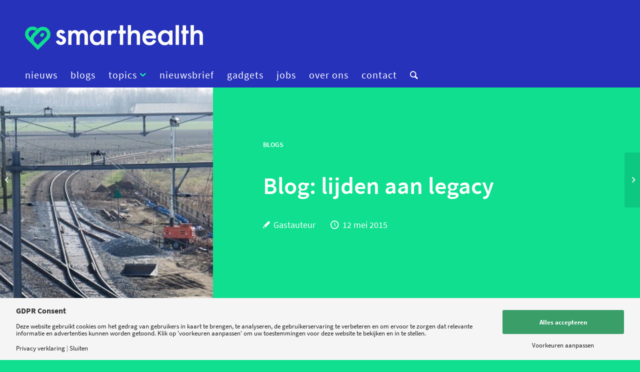

--- FILE ---
content_type: text/html; charset=UTF-8
request_url: https://www.smarthealth.nl/2015/05/12/blog-lijden-aan-legacy/
body_size: 24343
content:
<!DOCTYPE html>
<html lang="nl-NL" class="html_stretched responsive av-preloader-disabled  html_header_top html_logo_left html_bottom_nav_header html_menu_left html_slim html_header_sticky_disabled html_header_shrinking_disabled html_mobile_menu_phone html_header_searchicon html_content_align_center html_header_unstick_top_disabled html_header_stretch_disabled html_minimal_header html_av-submenu-hidden html_av-submenu-display-click html_av-overlay-side html_av-overlay-side-classic html_av-submenu-noclone html_entry_id_28807 av-cookies-no-cookie-consent av-default-lightbox av-no-preview html_text_menu_active av-mobile-menu-switch-default">
<head>
<meta charset="UTF-8" />


<!-- mobile setting -->
<meta name="viewport" content="width=device-width, initial-scale=1">

<!-- Scripts/CSS and wp_head hook -->
<meta name='robots' content='index, follow, max-image-preview:large, max-snippet:-1, max-video-preview:-1' />
	<style>img:is([sizes="auto" i], [sizes^="auto," i]) { contain-intrinsic-size: 3000px 1500px }</style>
	
<!-- Social Warfare v4.5.6 https://warfareplugins.com - BEGINNING OF OUTPUT -->
<style>
	@font-face {
		font-family: "sw-icon-font";
		src:url("https://smarthealth.live/wp-content/plugins/social-warfare/assets/fonts/sw-icon-font.eot?ver=4.5.6");
		src:url("https://smarthealth.live/wp-content/plugins/social-warfare/assets/fonts/sw-icon-font.eot?ver=4.5.6#iefix") format("embedded-opentype"),
		url("https://smarthealth.live/wp-content/plugins/social-warfare/assets/fonts/sw-icon-font.woff?ver=4.5.6") format("woff"),
		url("https://smarthealth.live/wp-content/plugins/social-warfare/assets/fonts/sw-icon-font.ttf?ver=4.5.6") format("truetype"),
		url("https://smarthealth.live/wp-content/plugins/social-warfare/assets/fonts/sw-icon-font.svg?ver=4.5.6#1445203416") format("svg");
		font-weight: normal;
		font-style: normal;
		font-display:block;
	}
</style>
<!-- Social Warfare v4.5.6 https://warfareplugins.com - END OF OUTPUT -->


	<!-- This site is optimized with the Yoast SEO Premium plugin v20.8 (Yoast SEO v26.3) - https://yoast.com/wordpress/plugins/seo/ -->
	<title>Blog: lijden aan legacy - Smarthealth</title>
	<meta name="description" content="Gaan ontwikkelingen in landen als China en India harder omdat er minder legacy aanwezig is, vraagt Laurens van der Tang, CEO VitalHealth Software, zich af." />
	<link rel="canonical" href="https://smarthealth.live/2015/05/12/blog-lijden-aan-legacy/" />
	<meta property="og:locale" content="nl_NL" />
	<meta property="og:type" content="article" />
	<meta property="og:title" content="Blog: lijden aan legacy" />
	<meta property="og:description" content="Gaan ontwikkelingen in landen als China en India harder omdat er minder legacy aanwezig is, vraagt Laurens van der Tang, CEO VitalHealth Software, zich af." />
	<meta property="og:url" content="https://smarthealth.live/2015/05/12/blog-lijden-aan-legacy/" />
	<meta property="og:site_name" content="Smarthealth" />
	<meta property="article:publisher" content="https://www.facebook.com/smarthealthnl/" />
	<meta property="article:published_time" content="2015-05-12T07:06:21+00:00" />
	<meta property="og:image" content="https://smarthealth.live/wp-content/uploads/2015/05/Betuwelijn.jpg" />
	<meta property="og:image:width" content="720" />
	<meta property="og:image:height" content="340" />
	<meta property="og:image:type" content="image/jpeg" />
	<meta name="author" content="Gastauteur" />
	<meta name="twitter:card" content="summary_large_image" />
	<meta name="twitter:creator" content="@SmartHealthNL" />
	<meta name="twitter:site" content="@SmartHealthNL" />
	<meta name="twitter:label1" content="Geschreven door" />
	<meta name="twitter:data1" content="Gastauteur" />
	<meta name="twitter:label2" content="Geschatte leestijd" />
	<meta name="twitter:data2" content="4 minuten" />
	<script type="application/ld+json" class="yoast-schema-graph">{"@context":"https://schema.org","@graph":[{"@type":"Article","@id":"https://smarthealth.live/2015/05/12/blog-lijden-aan-legacy/#article","isPartOf":{"@id":"https://smarthealth.live/2015/05/12/blog-lijden-aan-legacy/"},"author":{"name":"Gastauteur","@id":"https://smarthealth.live/#/schema/person/850eee5393602bea8d767195282e066e"},"headline":"Blog: lijden aan legacy","datePublished":"2015-05-12T07:06:21+00:00","mainEntityOfPage":{"@id":"https://smarthealth.live/2015/05/12/blog-lijden-aan-legacy/"},"wordCount":879,"commentCount":0,"publisher":{"@id":"https://smarthealth.live/#organization"},"image":{"@id":"https://smarthealth.live/2015/05/12/blog-lijden-aan-legacy/#primaryimage"},"thumbnailUrl":"https://smarthealth.live/wp-content/uploads/2015/05/Betuwelijn.jpg","keywords":["eHealth","Laurens van der Tang","legacy","mHealth","VitalHealth","VitalHealth Software"],"articleSection":["blogs"],"inLanguage":"nl-NL","potentialAction":[{"@type":"CommentAction","name":"Comment","target":["https://smarthealth.live/2015/05/12/blog-lijden-aan-legacy/#respond"]}]},{"@type":"WebPage","@id":"https://smarthealth.live/2015/05/12/blog-lijden-aan-legacy/","url":"https://smarthealth.live/2015/05/12/blog-lijden-aan-legacy/","name":"Blog: lijden aan legacy - Smarthealth","isPartOf":{"@id":"https://smarthealth.live/#website"},"primaryImageOfPage":{"@id":"https://smarthealth.live/2015/05/12/blog-lijden-aan-legacy/#primaryimage"},"image":{"@id":"https://smarthealth.live/2015/05/12/blog-lijden-aan-legacy/#primaryimage"},"thumbnailUrl":"https://smarthealth.live/wp-content/uploads/2015/05/Betuwelijn.jpg","datePublished":"2015-05-12T07:06:21+00:00","description":"Gaan ontwikkelingen in landen als China en India harder omdat er minder legacy aanwezig is, vraagt Laurens van der Tang, CEO VitalHealth Software, zich af.","breadcrumb":{"@id":"https://smarthealth.live/2015/05/12/blog-lijden-aan-legacy/#breadcrumb"},"inLanguage":"nl-NL","potentialAction":[{"@type":"ReadAction","target":["https://smarthealth.live/2015/05/12/blog-lijden-aan-legacy/"]}]},{"@type":"ImageObject","inLanguage":"nl-NL","@id":"https://smarthealth.live/2015/05/12/blog-lijden-aan-legacy/#primaryimage","url":"https://smarthealth.live/wp-content/uploads/2015/05/Betuwelijn.jpg","contentUrl":"https://smarthealth.live/wp-content/uploads/2015/05/Betuwelijn.jpg","width":720,"height":340},{"@type":"BreadcrumbList","@id":"https://smarthealth.live/2015/05/12/blog-lijden-aan-legacy/#breadcrumb","itemListElement":[{"@type":"ListItem","position":1,"name":"Home","item":"https://smarthealth.live/"},{"@type":"ListItem","position":2,"name":"Blog: lijden aan legacy"}]},{"@type":"WebSite","@id":"https://smarthealth.live/#website","url":"https://smarthealth.live/","name":"Smarthealth","description":"Het kennisplatform voor digital health","publisher":{"@id":"https://smarthealth.live/#organization"},"potentialAction":[{"@type":"SearchAction","target":{"@type":"EntryPoint","urlTemplate":"https://smarthealth.live/?s={search_term_string}"},"query-input":{"@type":"PropertyValueSpecification","valueRequired":true,"valueName":"search_term_string"}}],"inLanguage":"nl-NL"},{"@type":"Organization","@id":"https://smarthealth.live/#organization","name":"SmartHealth","url":"https://smarthealth.live/","logo":{"@type":"ImageObject","inLanguage":"nl-NL","@id":"https://smarthealth.live/#/schema/logo/image/","url":"https://smarthealth.live/wp-content/uploads/2013/07/logofutura400PIXBREED.png","contentUrl":"https://smarthealth.live/wp-content/uploads/2013/07/logofutura400PIXBREED.png","width":400,"height":96,"caption":"SmartHealth"},"image":{"@id":"https://smarthealth.live/#/schema/logo/image/"},"sameAs":["https://www.facebook.com/smarthealthnl/","https://x.com/SmartHealthNL"]},{"@type":"Person","@id":"https://smarthealth.live/#/schema/person/850eee5393602bea8d767195282e066e","name":"Gastauteur","description":"SmartHealth publiceert regelmatig (gast)blogs vanuit ons netwerk, van partners en van de redactie. Interesse in een gastblog publiceren? Neem contact op met de redactie via redactie@smarthealth.live.","url":"https://smarthealth.live/author/gastblogger/"}]}</script>
	<!-- / Yoast SEO Premium plugin. -->


<link rel='dns-prefetch' href='//www.googletagmanager.com' />
<link href='https://fonts.gstatic.com' crossorigin rel='preconnect' />
<link rel="alternate" type="application/rss+xml" title="Smarthealth &raquo; feed" href="https://smarthealth.live/feed/" />
<link rel="alternate" type="application/rss+xml" title="Smarthealth &raquo; reacties feed" href="https://smarthealth.live/comments/feed/" />
<link rel="alternate" type="application/rss+xml" title="Smarthealth &raquo; Blog: lijden aan legacy reacties feed" href="https://smarthealth.live/2015/05/12/blog-lijden-aan-legacy/feed/" />
<script>
window.top.gdprConsents = {
"cookieDelimiter": ",",
"bypassCache": "1",
"ids": "46448",
"mandatoryIds": "46448",
"multisite": "1",
"acceptAllRedirect": "https://smarthealth.live/",
"refreshTime": 1000,
"directConsentId": "",
"directContent": "LyogUGFzdGUgeW91ciBHb29nbGUgQW5hbHl0aWNzIEpBVkFTQ1JJUFQgaGVyZS4uICov"};
</script>
<!-- google webfont font replacement -->

			<script type='text/javascript'>

				(function() {

					/*	check if webfonts are disabled by user setting via cookie - or user must opt in.	*/
					var html = document.getElementsByTagName('html')[0];
					var cookie_check = html.className.indexOf('av-cookies-needs-opt-in') >= 0 || html.className.indexOf('av-cookies-can-opt-out') >= 0;
					var allow_continue = true;
					var silent_accept_cookie = html.className.indexOf('av-cookies-user-silent-accept') >= 0;

					if( cookie_check && ! silent_accept_cookie )
					{
						if( ! document.cookie.match(/aviaCookieConsent/) || html.className.indexOf('av-cookies-session-refused') >= 0 )
						{
							allow_continue = false;
						}
						else
						{
							if( ! document.cookie.match(/aviaPrivacyRefuseCookiesHideBar/) )
							{
								allow_continue = false;
							}
							else if( ! document.cookie.match(/aviaPrivacyEssentialCookiesEnabled/) )
							{
								allow_continue = false;
							}
							else if( document.cookie.match(/aviaPrivacyGoogleWebfontsDisabled/) )
							{
								allow_continue = false;
							}
						}
					}

					if( allow_continue )
					{
						var f = document.createElement('link');

						f.type 	= 'text/css';
						f.rel 	= 'stylesheet';
						f.href 	= '//fonts.googleapis.com/css?family=Roboto:100,400,700&display=auto';
						f.id 	= 'avia-google-webfont';

						document.getElementsByTagName('head')[0].appendChild(f);
					}
				})();

			</script>
			<link rel='stylesheet' id='ep-gutenberg_templates_css-css' href='https://smarthealth.live/wp-content/plugins/enfold-platinum/assets/css/gutenberg_style.css?ver=1.3.3' type='text/css' media='all' />
<link rel='stylesheet' id='social-warfare-block-css-css' href='https://smarthealth.live/wp-content/plugins/social-warfare/assets/js/post-editor/dist/blocks.style.build.css?ver=b39ecb273dae811d12af62f7fe0171cc' type='text/css' media='all' />
<link rel='stylesheet' id='avia-grid-css' href='https://smarthealth.live/wp-content/themes/enfold/css/grid.css?ver=4.9' type='text/css' media='all' />
<link rel='stylesheet' id='avia-base-css' href='https://smarthealth.live/wp-content/themes/enfold/css/base.css?ver=4.9' type='text/css' media='all' />
<link rel='stylesheet' id='avia-layout-css' href='https://smarthealth.live/wp-content/themes/enfold/css/layout.css?ver=4.9' type='text/css' media='all' />
<link rel='stylesheet' id='avia-module-audioplayer-css' href='https://smarthealth.live/wp-content/themes/enfold/config-templatebuilder/avia-shortcodes/audio-player/audio-player.css?ver=b39ecb273dae811d12af62f7fe0171cc' type='text/css' media='all' />
<link rel='stylesheet' id='avia-module-blog-css' href='https://smarthealth.live/wp-content/themes/enfold/config-templatebuilder/avia-shortcodes/blog/blog.css?ver=b39ecb273dae811d12af62f7fe0171cc' type='text/css' media='all' />
<link rel='stylesheet' id='avia-module-postslider-css' href='https://smarthealth.live/wp-content/themes/enfold/config-templatebuilder/avia-shortcodes/postslider/postslider.css?ver=b39ecb273dae811d12af62f7fe0171cc' type='text/css' media='all' />
<link rel='stylesheet' id='avia-module-button-css' href='https://smarthealth.live/wp-content/themes/enfold/config-templatebuilder/avia-shortcodes/buttons/buttons.css?ver=b39ecb273dae811d12af62f7fe0171cc' type='text/css' media='all' />
<link rel='stylesheet' id='avia-module-buttonrow-css' href='https://smarthealth.live/wp-content/themes/enfold/config-templatebuilder/avia-shortcodes/buttonrow/buttonrow.css?ver=b39ecb273dae811d12af62f7fe0171cc' type='text/css' media='all' />
<link rel='stylesheet' id='avia-module-button-fullwidth-css' href='https://smarthealth.live/wp-content/themes/enfold/config-templatebuilder/avia-shortcodes/buttons_fullwidth/buttons_fullwidth.css?ver=b39ecb273dae811d12af62f7fe0171cc' type='text/css' media='all' />
<link rel='stylesheet' id='avia-module-catalogue-css' href='https://smarthealth.live/wp-content/themes/enfold/config-templatebuilder/avia-shortcodes/catalogue/catalogue.css?ver=b39ecb273dae811d12af62f7fe0171cc' type='text/css' media='all' />
<link rel='stylesheet' id='avia-module-comments-css' href='https://smarthealth.live/wp-content/themes/enfold/config-templatebuilder/avia-shortcodes/comments/comments.css?ver=b39ecb273dae811d12af62f7fe0171cc' type='text/css' media='all' />
<link rel='stylesheet' id='avia-module-contact-css' href='https://smarthealth.live/wp-content/themes/enfold/config-templatebuilder/avia-shortcodes/contact/contact.css?ver=b39ecb273dae811d12af62f7fe0171cc' type='text/css' media='all' />
<link rel='stylesheet' id='avia-module-slideshow-css' href='https://smarthealth.live/wp-content/themes/enfold/config-templatebuilder/avia-shortcodes/slideshow/slideshow.css?ver=b39ecb273dae811d12af62f7fe0171cc' type='text/css' media='all' />
<link rel='stylesheet' id='avia-module-slideshow-contentpartner-css' href='https://smarthealth.live/wp-content/themes/enfold/config-templatebuilder/avia-shortcodes/contentslider/contentslider.css?ver=b39ecb273dae811d12af62f7fe0171cc' type='text/css' media='all' />
<link rel='stylesheet' id='avia-module-countdown-css' href='https://smarthealth.live/wp-content/themes/enfold/config-templatebuilder/avia-shortcodes/countdown/countdown.css?ver=b39ecb273dae811d12af62f7fe0171cc' type='text/css' media='all' />
<link rel='stylesheet' id='avia-module-gallery-css' href='https://smarthealth.live/wp-content/themes/enfold/config-templatebuilder/avia-shortcodes/gallery/gallery.css?ver=b39ecb273dae811d12af62f7fe0171cc' type='text/css' media='all' />
<link rel='stylesheet' id='avia-module-gallery-hor-css' href='https://smarthealth.live/wp-content/themes/enfold/config-templatebuilder/avia-shortcodes/gallery_horizontal/gallery_horizontal.css?ver=b39ecb273dae811d12af62f7fe0171cc' type='text/css' media='all' />
<link rel='stylesheet' id='avia-module-maps-css' href='https://smarthealth.live/wp-content/themes/enfold/config-templatebuilder/avia-shortcodes/google_maps/google_maps.css?ver=b39ecb273dae811d12af62f7fe0171cc' type='text/css' media='all' />
<link rel='stylesheet' id='avia-module-gridrow-css' href='https://smarthealth.live/wp-content/themes/enfold/config-templatebuilder/avia-shortcodes/grid_row/grid_row.css?ver=b39ecb273dae811d12af62f7fe0171cc' type='text/css' media='all' />
<link rel='stylesheet' id='avia-module-heading-css' href='https://smarthealth.live/wp-content/themes/enfold/config-templatebuilder/avia-shortcodes/heading/heading.css?ver=b39ecb273dae811d12af62f7fe0171cc' type='text/css' media='all' />
<link rel='stylesheet' id='avia-module-rotator-css' href='https://smarthealth.live/wp-content/themes/enfold/config-templatebuilder/avia-shortcodes/headline_rotator/headline_rotator.css?ver=b39ecb273dae811d12af62f7fe0171cc' type='text/css' media='all' />
<link rel='stylesheet' id='avia-module-hr-css' href='https://smarthealth.live/wp-content/themes/enfold/config-templatebuilder/avia-shortcodes/hr/hr.css?ver=b39ecb273dae811d12af62f7fe0171cc' type='text/css' media='all' />
<link rel='stylesheet' id='avia-module-icon-css' href='https://smarthealth.live/wp-content/themes/enfold/config-templatebuilder/avia-shortcodes/icon/icon.css?ver=b39ecb273dae811d12af62f7fe0171cc' type='text/css' media='all' />
<link rel='stylesheet' id='avia-module-iconbox-css' href='https://smarthealth.live/wp-content/themes/enfold/config-templatebuilder/avia-shortcodes/iconbox/iconbox.css?ver=b39ecb273dae811d12af62f7fe0171cc' type='text/css' media='all' />
<link rel='stylesheet' id='avia-module-icongrid-css' href='https://smarthealth.live/wp-content/themes/enfold/config-templatebuilder/avia-shortcodes/icongrid/icongrid.css?ver=b39ecb273dae811d12af62f7fe0171cc' type='text/css' media='all' />
<link rel='stylesheet' id='avia-module-iconlist-css' href='https://smarthealth.live/wp-content/themes/enfold/config-templatebuilder/avia-shortcodes/iconlist/iconlist.css?ver=b39ecb273dae811d12af62f7fe0171cc' type='text/css' media='all' />
<link rel='stylesheet' id='avia-module-image-css' href='https://smarthealth.live/wp-content/themes/enfold/config-templatebuilder/avia-shortcodes/image/image.css?ver=b39ecb273dae811d12af62f7fe0171cc' type='text/css' media='all' />
<link rel='stylesheet' id='avia-module-hotspot-css' href='https://smarthealth.live/wp-content/themes/enfold/config-templatebuilder/avia-shortcodes/image_hotspots/image_hotspots.css?ver=b39ecb273dae811d12af62f7fe0171cc' type='text/css' media='all' />
<link rel='stylesheet' id='avia-module-magazine-css' href='https://smarthealth.live/wp-content/themes/enfold/config-templatebuilder/avia-shortcodes/magazine/magazine.css?ver=b39ecb273dae811d12af62f7fe0171cc' type='text/css' media='all' />
<link rel='stylesheet' id='avia-module-masonry-css' href='https://smarthealth.live/wp-content/themes/enfold/config-templatebuilder/avia-shortcodes/masonry_entries/masonry_entries.css?ver=b39ecb273dae811d12af62f7fe0171cc' type='text/css' media='all' />
<link rel='stylesheet' id='avia-siteloader-css' href='https://smarthealth.live/wp-content/themes/enfold/css/avia-snippet-site-preloader.css?ver=b39ecb273dae811d12af62f7fe0171cc' type='text/css' media='all' />
<link rel='stylesheet' id='avia-module-menu-css' href='https://smarthealth.live/wp-content/themes/enfold/config-templatebuilder/avia-shortcodes/menu/menu.css?ver=b39ecb273dae811d12af62f7fe0171cc' type='text/css' media='all' />
<link rel='stylesheet' id='avia-module-notification-css' href='https://smarthealth.live/wp-content/themes/enfold/config-templatebuilder/avia-shortcodes/notification/notification.css?ver=b39ecb273dae811d12af62f7fe0171cc' type='text/css' media='all' />
<link rel='stylesheet' id='avia-module-numbers-css' href='https://smarthealth.live/wp-content/themes/enfold/config-templatebuilder/avia-shortcodes/numbers/numbers.css?ver=b39ecb273dae811d12af62f7fe0171cc' type='text/css' media='all' />
<link rel='stylesheet' id='avia-module-portfolio-css' href='https://smarthealth.live/wp-content/themes/enfold/config-templatebuilder/avia-shortcodes/portfolio/portfolio.css?ver=b39ecb273dae811d12af62f7fe0171cc' type='text/css' media='all' />
<link rel='stylesheet' id='avia-module-post-metadata-css' href='https://smarthealth.live/wp-content/themes/enfold/config-templatebuilder/avia-shortcodes/post_metadata/post_metadata.css?ver=b39ecb273dae811d12af62f7fe0171cc' type='text/css' media='all' />
<link rel='stylesheet' id='avia-module-progress-bar-css' href='https://smarthealth.live/wp-content/themes/enfold/config-templatebuilder/avia-shortcodes/progressbar/progressbar.css?ver=b39ecb273dae811d12af62f7fe0171cc' type='text/css' media='all' />
<link rel='stylesheet' id='avia-module-promobox-css' href='https://smarthealth.live/wp-content/themes/enfold/config-templatebuilder/avia-shortcodes/promobox/promobox.css?ver=b39ecb273dae811d12af62f7fe0171cc' type='text/css' media='all' />
<link rel='stylesheet' id='avia-sc-search-css' href='https://smarthealth.live/wp-content/themes/enfold/config-templatebuilder/avia-shortcodes/search/search.css?ver=b39ecb273dae811d12af62f7fe0171cc' type='text/css' media='all' />
<link rel='stylesheet' id='avia-module-slideshow-accordion-css' href='https://smarthealth.live/wp-content/themes/enfold/config-templatebuilder/avia-shortcodes/slideshow_accordion/slideshow_accordion.css?ver=b39ecb273dae811d12af62f7fe0171cc' type='text/css' media='all' />
<link rel='stylesheet' id='avia-module-slideshow-feature-image-css' href='https://smarthealth.live/wp-content/themes/enfold/config-templatebuilder/avia-shortcodes/slideshow_feature_image/slideshow_feature_image.css?ver=b39ecb273dae811d12af62f7fe0171cc' type='text/css' media='all' />
<link rel='stylesheet' id='avia-module-slideshow-fullsize-css' href='https://smarthealth.live/wp-content/themes/enfold/config-templatebuilder/avia-shortcodes/slideshow_fullsize/slideshow_fullsize.css?ver=b39ecb273dae811d12af62f7fe0171cc' type='text/css' media='all' />
<link rel='stylesheet' id='avia-module-slideshow-fullscreen-css' href='https://smarthealth.live/wp-content/themes/enfold/config-templatebuilder/avia-shortcodes/slideshow_fullscreen/slideshow_fullscreen.css?ver=b39ecb273dae811d12af62f7fe0171cc' type='text/css' media='all' />
<link rel='stylesheet' id='avia-module-social-css' href='https://smarthealth.live/wp-content/themes/enfold/config-templatebuilder/avia-shortcodes/social_share/social_share.css?ver=b39ecb273dae811d12af62f7fe0171cc' type='text/css' media='all' />
<link rel='stylesheet' id='avia-module-tabsection-css' href='https://smarthealth.live/wp-content/themes/enfold/config-templatebuilder/avia-shortcodes/tab_section/tab_section.css?ver=b39ecb273dae811d12af62f7fe0171cc' type='text/css' media='all' />
<link rel='stylesheet' id='avia-module-table-css' href='https://smarthealth.live/wp-content/themes/enfold/config-templatebuilder/avia-shortcodes/table/table.css?ver=b39ecb273dae811d12af62f7fe0171cc' type='text/css' media='all' />
<link rel='stylesheet' id='avia-module-tabs-css' href='https://smarthealth.live/wp-content/themes/enfold/config-templatebuilder/avia-shortcodes/tabs/tabs.css?ver=b39ecb273dae811d12af62f7fe0171cc' type='text/css' media='all' />
<link rel='stylesheet' id='avia-module-team-css' href='https://smarthealth.live/wp-content/themes/enfold/config-templatebuilder/avia-shortcodes/team/team.css?ver=b39ecb273dae811d12af62f7fe0171cc' type='text/css' media='all' />
<link rel='stylesheet' id='avia-module-testimonials-css' href='https://smarthealth.live/wp-content/themes/enfold/config-templatebuilder/avia-shortcodes/testimonials/testimonials.css?ver=b39ecb273dae811d12af62f7fe0171cc' type='text/css' media='all' />
<link rel='stylesheet' id='avia-module-timeline-css' href='https://smarthealth.live/wp-content/themes/enfold/config-templatebuilder/avia-shortcodes/timeline/timeline.css?ver=b39ecb273dae811d12af62f7fe0171cc' type='text/css' media='all' />
<link rel='stylesheet' id='avia-module-toggles-css' href='https://smarthealth.live/wp-content/themes/enfold/config-templatebuilder/avia-shortcodes/toggles/toggles.css?ver=b39ecb273dae811d12af62f7fe0171cc' type='text/css' media='all' />
<link rel='stylesheet' id='avia-module-video-css' href='https://smarthealth.live/wp-content/themes/enfold/config-templatebuilder/avia-shortcodes/video/video.css?ver=b39ecb273dae811d12af62f7fe0171cc' type='text/css' media='all' />
<link rel='stylesheet' id='EnfoldChild_HotfixCss-css' href='https://smarthealth.live/wp-content/themes/enfold-child/hotfix/hotfix.css?ver=2.0.1' type='text/css' media='all' />
<link rel='stylesheet' id='pmb_common-css' href='https://smarthealth.live/wp-content/plugins/print-my-blog/assets/styles/pmb-common.css?ver=1757643231' type='text/css' media='all' />
<style id='wp-emoji-styles-inline-css' type='text/css'>

	img.wp-smiley, img.emoji {
		display: inline !important;
		border: none !important;
		box-shadow: none !important;
		height: 1em !important;
		width: 1em !important;
		margin: 0 0.07em !important;
		vertical-align: -0.1em !important;
		background: none !important;
		padding: 0 !important;
	}
</style>
<link rel='stylesheet' id='wp-block-library-css' href='https://smarthealth.live/wp-includes/css/dist/block-library/style.min.css?ver=b39ecb273dae811d12af62f7fe0171cc' type='text/css' media='all' />
<style id='classic-theme-styles-inline-css' type='text/css'>
/*! This file is auto-generated */
.wp-block-button__link{color:#fff;background-color:#32373c;border-radius:9999px;box-shadow:none;text-decoration:none;padding:calc(.667em + 2px) calc(1.333em + 2px);font-size:1.125em}.wp-block-file__button{background:#32373c;color:#fff;text-decoration:none}
</style>
<link rel='stylesheet' id='pmb-select2-css' href='https://smarthealth.live/wp-content/plugins/print-my-blog/assets/styles/libs/select2.min.css?ver=4.0.6' type='text/css' media='all' />
<link rel='stylesheet' id='pmb-jquery-ui-css' href='https://smarthealth.live/wp-content/plugins/print-my-blog/assets/styles/libs/jquery-ui/jquery-ui.min.css?ver=1.11.4' type='text/css' media='all' />
<link rel='stylesheet' id='pmb-setup-page-css' href='https://smarthealth.live/wp-content/plugins/print-my-blog/assets/styles/setup-page.css?ver=1757643231' type='text/css' media='all' />
<style id='global-styles-inline-css' type='text/css'>
:root{--wp--preset--aspect-ratio--square: 1;--wp--preset--aspect-ratio--4-3: 4/3;--wp--preset--aspect-ratio--3-4: 3/4;--wp--preset--aspect-ratio--3-2: 3/2;--wp--preset--aspect-ratio--2-3: 2/3;--wp--preset--aspect-ratio--16-9: 16/9;--wp--preset--aspect-ratio--9-16: 9/16;--wp--preset--color--black: #000000;--wp--preset--color--cyan-bluish-gray: #abb8c3;--wp--preset--color--white: #ffffff;--wp--preset--color--pale-pink: #f78da7;--wp--preset--color--vivid-red: #cf2e2e;--wp--preset--color--luminous-vivid-orange: #ff6900;--wp--preset--color--luminous-vivid-amber: #fcb900;--wp--preset--color--light-green-cyan: #7bdcb5;--wp--preset--color--vivid-green-cyan: #00d084;--wp--preset--color--pale-cyan-blue: #8ed1fc;--wp--preset--color--vivid-cyan-blue: #0693e3;--wp--preset--color--vivid-purple: #9b51e0;--wp--preset--gradient--vivid-cyan-blue-to-vivid-purple: linear-gradient(135deg,rgba(6,147,227,1) 0%,rgb(155,81,224) 100%);--wp--preset--gradient--light-green-cyan-to-vivid-green-cyan: linear-gradient(135deg,rgb(122,220,180) 0%,rgb(0,208,130) 100%);--wp--preset--gradient--luminous-vivid-amber-to-luminous-vivid-orange: linear-gradient(135deg,rgba(252,185,0,1) 0%,rgba(255,105,0,1) 100%);--wp--preset--gradient--luminous-vivid-orange-to-vivid-red: linear-gradient(135deg,rgba(255,105,0,1) 0%,rgb(207,46,46) 100%);--wp--preset--gradient--very-light-gray-to-cyan-bluish-gray: linear-gradient(135deg,rgb(238,238,238) 0%,rgb(169,184,195) 100%);--wp--preset--gradient--cool-to-warm-spectrum: linear-gradient(135deg,rgb(74,234,220) 0%,rgb(151,120,209) 20%,rgb(207,42,186) 40%,rgb(238,44,130) 60%,rgb(251,105,98) 80%,rgb(254,248,76) 100%);--wp--preset--gradient--blush-light-purple: linear-gradient(135deg,rgb(255,206,236) 0%,rgb(152,150,240) 100%);--wp--preset--gradient--blush-bordeaux: linear-gradient(135deg,rgb(254,205,165) 0%,rgb(254,45,45) 50%,rgb(107,0,62) 100%);--wp--preset--gradient--luminous-dusk: linear-gradient(135deg,rgb(255,203,112) 0%,rgb(199,81,192) 50%,rgb(65,88,208) 100%);--wp--preset--gradient--pale-ocean: linear-gradient(135deg,rgb(255,245,203) 0%,rgb(182,227,212) 50%,rgb(51,167,181) 100%);--wp--preset--gradient--electric-grass: linear-gradient(135deg,rgb(202,248,128) 0%,rgb(113,206,126) 100%);--wp--preset--gradient--midnight: linear-gradient(135deg,rgb(2,3,129) 0%,rgb(40,116,252) 100%);--wp--preset--font-size--small: 13px;--wp--preset--font-size--medium: 20px;--wp--preset--font-size--large: 36px;--wp--preset--font-size--x-large: 42px;--wp--preset--spacing--20: 0.44rem;--wp--preset--spacing--30: 0.67rem;--wp--preset--spacing--40: 1rem;--wp--preset--spacing--50: 1.5rem;--wp--preset--spacing--60: 2.25rem;--wp--preset--spacing--70: 3.38rem;--wp--preset--spacing--80: 5.06rem;--wp--preset--shadow--natural: 6px 6px 9px rgba(0, 0, 0, 0.2);--wp--preset--shadow--deep: 12px 12px 50px rgba(0, 0, 0, 0.4);--wp--preset--shadow--sharp: 6px 6px 0px rgba(0, 0, 0, 0.2);--wp--preset--shadow--outlined: 6px 6px 0px -3px rgba(255, 255, 255, 1), 6px 6px rgba(0, 0, 0, 1);--wp--preset--shadow--crisp: 6px 6px 0px rgba(0, 0, 0, 1);}:where(.is-layout-flex){gap: 0.5em;}:where(.is-layout-grid){gap: 0.5em;}body .is-layout-flex{display: flex;}.is-layout-flex{flex-wrap: wrap;align-items: center;}.is-layout-flex > :is(*, div){margin: 0;}body .is-layout-grid{display: grid;}.is-layout-grid > :is(*, div){margin: 0;}:where(.wp-block-columns.is-layout-flex){gap: 2em;}:where(.wp-block-columns.is-layout-grid){gap: 2em;}:where(.wp-block-post-template.is-layout-flex){gap: 1.25em;}:where(.wp-block-post-template.is-layout-grid){gap: 1.25em;}.has-black-color{color: var(--wp--preset--color--black) !important;}.has-cyan-bluish-gray-color{color: var(--wp--preset--color--cyan-bluish-gray) !important;}.has-white-color{color: var(--wp--preset--color--white) !important;}.has-pale-pink-color{color: var(--wp--preset--color--pale-pink) !important;}.has-vivid-red-color{color: var(--wp--preset--color--vivid-red) !important;}.has-luminous-vivid-orange-color{color: var(--wp--preset--color--luminous-vivid-orange) !important;}.has-luminous-vivid-amber-color{color: var(--wp--preset--color--luminous-vivid-amber) !important;}.has-light-green-cyan-color{color: var(--wp--preset--color--light-green-cyan) !important;}.has-vivid-green-cyan-color{color: var(--wp--preset--color--vivid-green-cyan) !important;}.has-pale-cyan-blue-color{color: var(--wp--preset--color--pale-cyan-blue) !important;}.has-vivid-cyan-blue-color{color: var(--wp--preset--color--vivid-cyan-blue) !important;}.has-vivid-purple-color{color: var(--wp--preset--color--vivid-purple) !important;}.has-black-background-color{background-color: var(--wp--preset--color--black) !important;}.has-cyan-bluish-gray-background-color{background-color: var(--wp--preset--color--cyan-bluish-gray) !important;}.has-white-background-color{background-color: var(--wp--preset--color--white) !important;}.has-pale-pink-background-color{background-color: var(--wp--preset--color--pale-pink) !important;}.has-vivid-red-background-color{background-color: var(--wp--preset--color--vivid-red) !important;}.has-luminous-vivid-orange-background-color{background-color: var(--wp--preset--color--luminous-vivid-orange) !important;}.has-luminous-vivid-amber-background-color{background-color: var(--wp--preset--color--luminous-vivid-amber) !important;}.has-light-green-cyan-background-color{background-color: var(--wp--preset--color--light-green-cyan) !important;}.has-vivid-green-cyan-background-color{background-color: var(--wp--preset--color--vivid-green-cyan) !important;}.has-pale-cyan-blue-background-color{background-color: var(--wp--preset--color--pale-cyan-blue) !important;}.has-vivid-cyan-blue-background-color{background-color: var(--wp--preset--color--vivid-cyan-blue) !important;}.has-vivid-purple-background-color{background-color: var(--wp--preset--color--vivid-purple) !important;}.has-black-border-color{border-color: var(--wp--preset--color--black) !important;}.has-cyan-bluish-gray-border-color{border-color: var(--wp--preset--color--cyan-bluish-gray) !important;}.has-white-border-color{border-color: var(--wp--preset--color--white) !important;}.has-pale-pink-border-color{border-color: var(--wp--preset--color--pale-pink) !important;}.has-vivid-red-border-color{border-color: var(--wp--preset--color--vivid-red) !important;}.has-luminous-vivid-orange-border-color{border-color: var(--wp--preset--color--luminous-vivid-orange) !important;}.has-luminous-vivid-amber-border-color{border-color: var(--wp--preset--color--luminous-vivid-amber) !important;}.has-light-green-cyan-border-color{border-color: var(--wp--preset--color--light-green-cyan) !important;}.has-vivid-green-cyan-border-color{border-color: var(--wp--preset--color--vivid-green-cyan) !important;}.has-pale-cyan-blue-border-color{border-color: var(--wp--preset--color--pale-cyan-blue) !important;}.has-vivid-cyan-blue-border-color{border-color: var(--wp--preset--color--vivid-cyan-blue) !important;}.has-vivid-purple-border-color{border-color: var(--wp--preset--color--vivid-purple) !important;}.has-vivid-cyan-blue-to-vivid-purple-gradient-background{background: var(--wp--preset--gradient--vivid-cyan-blue-to-vivid-purple) !important;}.has-light-green-cyan-to-vivid-green-cyan-gradient-background{background: var(--wp--preset--gradient--light-green-cyan-to-vivid-green-cyan) !important;}.has-luminous-vivid-amber-to-luminous-vivid-orange-gradient-background{background: var(--wp--preset--gradient--luminous-vivid-amber-to-luminous-vivid-orange) !important;}.has-luminous-vivid-orange-to-vivid-red-gradient-background{background: var(--wp--preset--gradient--luminous-vivid-orange-to-vivid-red) !important;}.has-very-light-gray-to-cyan-bluish-gray-gradient-background{background: var(--wp--preset--gradient--very-light-gray-to-cyan-bluish-gray) !important;}.has-cool-to-warm-spectrum-gradient-background{background: var(--wp--preset--gradient--cool-to-warm-spectrum) !important;}.has-blush-light-purple-gradient-background{background: var(--wp--preset--gradient--blush-light-purple) !important;}.has-blush-bordeaux-gradient-background{background: var(--wp--preset--gradient--blush-bordeaux) !important;}.has-luminous-dusk-gradient-background{background: var(--wp--preset--gradient--luminous-dusk) !important;}.has-pale-ocean-gradient-background{background: var(--wp--preset--gradient--pale-ocean) !important;}.has-electric-grass-gradient-background{background: var(--wp--preset--gradient--electric-grass) !important;}.has-midnight-gradient-background{background: var(--wp--preset--gradient--midnight) !important;}.has-small-font-size{font-size: var(--wp--preset--font-size--small) !important;}.has-medium-font-size{font-size: var(--wp--preset--font-size--medium) !important;}.has-large-font-size{font-size: var(--wp--preset--font-size--large) !important;}.has-x-large-font-size{font-size: var(--wp--preset--font-size--x-large) !important;}
:where(.wp-block-post-template.is-layout-flex){gap: 1.25em;}:where(.wp-block-post-template.is-layout-grid){gap: 1.25em;}
:where(.wp-block-columns.is-layout-flex){gap: 2em;}:where(.wp-block-columns.is-layout-grid){gap: 2em;}
:root :where(.wp-block-pullquote){font-size: 1.5em;line-height: 1.6;}
</style>
<link rel='stylesheet' id='gdprc_style-css' href='https://smarthealth.live/wp-content/plugins/gdpr-consent/assets/dist/css/plugin.min.css?ver=3.5.0' type='text/css' media='all' />
<link rel='stylesheet' id='gdprc_gdpricons-css' href='https://smarthealth.live/wp-content/plugins/gdpr-consent/assets/dist/../lib/gdpricons/css/gdpricons.min.css?ver=3.5.0' type='text/css' media='all' />
<link rel='stylesheet' id='wpml-legacy-dropdown-0-css' href='https://smarthealth.live/wp-content/plugins/sitepress-multilingual-cms/templates/language-switchers/legacy-dropdown/style.min.css?ver=1' type='text/css' media='all' />
<style id='wpml-legacy-dropdown-0-inline-css' type='text/css'>
.wpml-ls-statics-shortcode_actions, .wpml-ls-statics-shortcode_actions .wpml-ls-sub-menu, .wpml-ls-statics-shortcode_actions a {border-color:#EEEEEE;}.wpml-ls-statics-shortcode_actions a, .wpml-ls-statics-shortcode_actions .wpml-ls-sub-menu a, .wpml-ls-statics-shortcode_actions .wpml-ls-sub-menu a:link, .wpml-ls-statics-shortcode_actions li:not(.wpml-ls-current-language) .wpml-ls-link, .wpml-ls-statics-shortcode_actions li:not(.wpml-ls-current-language) .wpml-ls-link:link {color:#444444;background-color:#ffffff;}.wpml-ls-statics-shortcode_actions .wpml-ls-sub-menu a:hover,.wpml-ls-statics-shortcode_actions .wpml-ls-sub-menu a:focus, .wpml-ls-statics-shortcode_actions .wpml-ls-sub-menu a:link:hover, .wpml-ls-statics-shortcode_actions .wpml-ls-sub-menu a:link:focus {color:#000000;background-color:#eeeeee;}.wpml-ls-statics-shortcode_actions .wpml-ls-current-language > a {color:#444444;background-color:#ffffff;}.wpml-ls-statics-shortcode_actions .wpml-ls-current-language:hover>a, .wpml-ls-statics-shortcode_actions .wpml-ls-current-language>a:focus {color:#000000;background-color:#eeeeee;}
</style>
<link rel='stylesheet' id='wpml-legacy-post-translations-0-css' href='https://smarthealth.live/wp-content/plugins/sitepress-multilingual-cms/templates/language-switchers/legacy-post-translations/style.min.css?ver=1' type='text/css' media='all' />
<link rel='stylesheet' id='wpml-menu-item-0-css' href='https://smarthealth.live/wp-content/plugins/sitepress-multilingual-cms/templates/language-switchers/menu-item/style.min.css?ver=1' type='text/css' media='all' />
<style id='wpml-menu-item-0-inline-css' type='text/css'>
#lang_sel img, #lang_sel_list img, #lang_sel_footer img { display: inline; }
</style>
<link rel='stylesheet' id='av_templates_css-css' href='https://smarthealth.live/wp-content/plugins/enfold-platinum/assets/css/avia_templates.css?ver=1.3.3' type='text/css' media='all' />
<link rel='stylesheet' id='ep_repeaters_css-css' href='https://smarthealth.live/wp-content/plugins/enfold-platinum/assets/css/repeaters.css?ver=1.3.3' type='text/css' media='all' />
<link rel='stylesheet' id='sowmedia-posttemplates-css' href='https://smarthealth.live/wp-content/plugins/enfold-platinum/assets/css/ept-styles.css?ver=b39ecb273dae811d12af62f7fe0171cc' type='text/css' media='all' />
<link rel='stylesheet' id='social_warfare-css' href='https://smarthealth.live/wp-content/plugins/social-warfare/assets/css/style.min.css?ver=4.5.6' type='text/css' media='all' />
<link rel='stylesheet' id='avia-scs-css' href='https://smarthealth.live/wp-content/themes/enfold/css/shortcodes.css?ver=4.9' type='text/css' media='all' />
<link rel='stylesheet' id='avia-popup-css-css' href='https://smarthealth.live/wp-content/themes/enfold/js/aviapopup/magnific-popup.css?ver=4.9' type='text/css' media='screen' />
<link rel='stylesheet' id='avia-lightbox-css' href='https://smarthealth.live/wp-content/themes/enfold/css/avia-snippet-lightbox.css?ver=4.9' type='text/css' media='screen' />
<link rel='stylesheet' id='avia-widget-css-css' href='https://smarthealth.live/wp-content/themes/enfold/css/avia-snippet-widget.css?ver=4.9' type='text/css' media='screen' />
<link rel='stylesheet' id='avia-dynamic-css' href='https://smarthealth.live/wp-content/uploads/dynamic_avia/design.css?ver=6458c1eb0b1f7' type='text/css' media='all' />
<link rel='stylesheet' id='avia-custom-css' href='https://smarthealth.live/wp-content/themes/enfold/css/custom.css?ver=4.9' type='text/css' media='all' />
<link rel='stylesheet' id='avia-style-css' href='https://smarthealth.live/wp-content/themes/enfold-child/style.css?ver=4.9' type='text/css' media='all' />
<link rel='stylesheet' id='flick-css' href='https://smarthealth.live/wp-content/plugins/mailchimp/assets/css/flick/flick.css?ver=2.0.0' type='text/css' media='all' />
<link rel='stylesheet' id='mailchimp_sf_main_css-css' href='https://smarthealth.live/wp-content/plugins/mailchimp/assets/css/frontend.css?ver=2.0.0' type='text/css' media='all' />
<style id='mailchimp_sf_main_css-inline-css' type='text/css'>
	.mc_signup_form {
		padding:5px;
		border-width: 1px;
		border-style: solid;
		border-color: #C4D3EA;
		color: #555555;
		background-color: #EEF3F8;
	}
	
</style>
<link rel='stylesheet' id='enfold-plus-styles-css' href='https://smarthealth.live/wp-content/plugins/enfold-platinum/ep_shortcodes/assets/css/enfold-plus.min.css' type='text/css' media='all' />
<link rel='stylesheet' id='__EPYT__style-css' href='https://smarthealth.live/wp-content/plugins/youtube-embed-plus/styles/ytprefs.min.css?ver=14.2.3' type='text/css' media='all' />
<style id='__EPYT__style-inline-css' type='text/css'>

                .epyt-gallery-thumb {
                        width: 33.333%;
                }
                
</style>
<link rel='stylesheet' id='avia-wpml-css' href='https://smarthealth.live/wp-content/themes/enfold/config-wpml/wpml-mod.css?ver=4.9' type='text/css' media='all' />
<link rel='stylesheet' id='avia-gravity-css' href='https://smarthealth.live/wp-content/themes/enfold/config-gravityforms/gravity-mod.css?ver=4.9' type='text/css' media='screen' />
<link rel='stylesheet' id='EnfoldChildSass-css' href='https://smarthealth.live/wp-content/themes/enfold-child/dist/css/style.min.css?ver=2.0.1' type='text/css' media='all' />
<script type="text/javascript" src="https://smarthealth.live/wp-includes/js/jquery/jquery.min.js?ver=3.7.1" id="jquery-core-js"></script>
<script type="text/javascript" src="https://smarthealth.live/wp-includes/js/jquery/jquery-migrate.min.js?ver=3.4.1" id="jquery-migrate-js"></script>
<script type="text/javascript" src="https://smarthealth.live/wp-content/plugins/sitepress-multilingual-cms/templates/language-switchers/legacy-dropdown/script.min.js?ver=1" id="wpml-legacy-dropdown-0-js"></script>
<script type="text/javascript" id="wordpress-enfold-platinum-js-extra">
/* <![CDATA[ */
var wpep = {"templates":[{"value":"featured-large-homepage.phtml","label":"Featured Large Homepage "},{"value":"get_author.phtml","label":"Get Author "},{"value":"hello-world.phtml","label":"Hello World "},{"value":"hero-archive.phtml","label":"Hero Archive "},{"value":"hero-homepage.phtml","label":"Hero Homepage "},{"value":"hero-single-post.phtml","label":"Hero Single Post "}]};
/* ]]> */
</script>
<script type="text/javascript" src="https://smarthealth.live/wp-content/themes/enfold/js/avia-compat.js?ver=4.9" id="avia-compat-js"></script>
<script type="text/javascript" id="wpml-browser-redirect-js-extra">
/* <![CDATA[ */
var wpml_browser_redirect_params = {"pageLanguage":"nl","languageUrls":{"nl_nl":"https:\/\/smarthealth.live\/2015\/05\/12\/blog-lijden-aan-legacy\/","nl":"https:\/\/smarthealth.live\/2015\/05\/12\/blog-lijden-aan-legacy\/"},"cookie":{"name":"_icl_visitor_lang_js","domain":"www.smarthealth.nl","path":"\/","expiration":24}};
/* ]]> */
</script>
<script type="text/javascript" src="https://smarthealth.live/wp-content/plugins/sitepress-multilingual-cms/dist/js/browser-redirect/app.js?ver=485900" id="wpml-browser-redirect-js"></script>

<!-- Google tag (gtag.js) snippet toegevoegd door Site Kit -->
<!-- Google Analytics snippet toegevoegd door Site Kit -->
<script type="text/javascript" src="https://www.googletagmanager.com/gtag/js?id=GT-KDD84VX" id="google_gtagjs-js" async></script>
<script type="text/javascript" id="google_gtagjs-js-after">
/* <![CDATA[ */
window.dataLayer = window.dataLayer || [];function gtag(){dataLayer.push(arguments);}
gtag("set","linker",{"domains":["smarthealth.live"]});
gtag("js", new Date());
gtag("set", "developer_id.dZTNiMT", true);
gtag("config", "GT-KDD84VX", {"googlesitekit_post_type":"post","googlesitekit_post_categories":"blogs","googlesitekit_post_date":"20150512"});
/* ]]> */
</script>
<script type="text/javascript" id="__ytprefs__-js-extra">
/* <![CDATA[ */
var _EPYT_ = {"ajaxurl":"https:\/\/smarthealth.live\/wp-admin\/admin-ajax.php","security":"e8c7f508dd","gallery_scrolloffset":"20","eppathtoscripts":"https:\/\/smarthealth.live\/wp-content\/plugins\/youtube-embed-plus\/scripts\/","eppath":"https:\/\/smarthealth.live\/wp-content\/plugins\/youtube-embed-plus\/","epresponsiveselector":"[\"iframe.__youtube_prefs_widget__\"]","epdovol":"1","version":"14.2.3","evselector":"iframe.__youtube_prefs__[src], iframe[src*=\"youtube.com\/embed\/\"], iframe[src*=\"youtube-nocookie.com\/embed\/\"]","ajax_compat":"","maxres_facade":"eager","ytapi_load":"light","pause_others":"","stopMobileBuffer":"1","facade_mode":"","not_live_on_channel":""};
/* ]]> */
</script>
<script type="text/javascript" src="https://smarthealth.live/wp-content/plugins/youtube-embed-plus/scripts/ytprefs.min.js?ver=14.2.3" id="__ytprefs__-js"></script>
<script type="text/javascript" src="https://smarthealth.live/wp-content/themes/enfold/config-wpml/wpml-mod.js?ver=4.9" id="avia-wpml-script-js"></script>
<link rel="https://api.w.org/" href="https://smarthealth.live/wp-json/" /><link rel="alternate" title="JSON" type="application/json" href="https://smarthealth.live/wp-json/wp/v2/posts/11700" />
<link rel='shortlink' href='https://smarthealth.live/?p=11700' />
<link rel="alternate" title="oEmbed (JSON)" type="application/json+oembed" href="https://smarthealth.live/wp-json/oembed/1.0/embed?url=https%3A%2F%2Fsmarthealth.live%2F2015%2F05%2F12%2Fblog-lijden-aan-legacy%2F" />
<link rel="alternate" title="oEmbed (XML)" type="text/xml+oembed" href="https://smarthealth.live/wp-json/oembed/1.0/embed?url=https%3A%2F%2Fsmarthealth.live%2F2015%2F05%2F12%2Fblog-lijden-aan-legacy%2F&#038;format=xml" />
<meta name="generator" content="WPML ver:4.8.5 stt:37,4;" />
<!-- Google Tag Manager -->
<script>(function(w,d,s,l,i){w[l]=w[l]||[];w[l].push({'gtm.start':
new Date().getTime(),event:'gtm.js'});var f=d.getElementsByTagName(s)[0],
j=d.createElement(s),dl=l!='dataLayer'?'&l='+l:'';j.async=true;j.src=
'https://www.googletagmanager.com/gtm.js?id='+i+dl;f.parentNode.insertBefore(j,f);
})(window,document,'script','dataLayer','GTM-WPB7C6');</script>
<!-- End Google Tag Manager --><style id='gdprc_classes' type='text/css'>body .hide-on-consent-46448{display: none !important;}body .show-on-consent-46448{display: inherit !important;}body .flex-on-consent-46448{display: flex !important;}body .block-on-consent-46448{display: block !important;}body .inline-on-consent-46448{display: inline !important;}</style><meta name="generator" content="Site Kit by Google 1.165.0" /><link rel="profile" href="http://gmpg.org/xfn/11" />
<link rel="alternate" type="application/rss+xml" title="Smarthealth RSS2 Feed" href="https://smarthealth.live/feed/" />
<link rel="pingback" href="https://smarthealth.live/xmlrpc.php" />
<!--[if lt IE 9]><script src="https://smarthealth.live/wp-content/themes/enfold/js/html5shiv.js"></script><![endif]-->
<link rel="icon" href="https://smarthealth.live/wp-content/uploads/2021/04/favicon.gif" type="image/gif">
<link rel="icon" href="https://smarthealth.live/wp-content/uploads/2021/04/cropped-Smarthealth.live_-32x32.png" sizes="32x32" />
<link rel="icon" href="https://smarthealth.live/wp-content/uploads/2021/04/cropped-Smarthealth.live_-192x192.png" sizes="192x192" />
<link rel="apple-touch-icon" href="https://smarthealth.live/wp-content/uploads/2021/04/cropped-Smarthealth.live_-180x180.png" />
<meta name="msapplication-TileImage" content="https://smarthealth.live/wp-content/uploads/2021/04/cropped-Smarthealth.live_-270x270.png" />
		<style type="text/css" id="wp-custom-css">
			h1, h2, h3 {
	text-transform: none !important;
}

body .wp-block-embed.is-type-video .wp-block-embed__wrapper > iframe { display: block; }
		</style>
		<style type='text/css'>
@font-face {font-family: 'entypo-fontello'; font-weight: normal; font-style: normal; font-display: auto;
src: url('https://smarthealth.live/wp-content/themes/enfold/config-templatebuilder/avia-template-builder/assets/fonts/entypo-fontello.woff2') format('woff2'),
url('https://smarthealth.live/wp-content/themes/enfold/config-templatebuilder/avia-template-builder/assets/fonts/entypo-fontello.woff') format('woff'),
url('https://smarthealth.live/wp-content/themes/enfold/config-templatebuilder/avia-template-builder/assets/fonts/entypo-fontello.ttf') format('truetype'),
url('https://smarthealth.live/wp-content/themes/enfold/config-templatebuilder/avia-template-builder/assets/fonts/entypo-fontello.svg#entypo-fontello') format('svg'),
url('https://smarthealth.live/wp-content/themes/enfold/config-templatebuilder/avia-template-builder/assets/fonts/entypo-fontello.eot'),
url('https://smarthealth.live/wp-content/themes/enfold/config-templatebuilder/avia-template-builder/assets/fonts/entypo-fontello.eot?#iefix') format('embedded-opentype');
} #top .avia-font-entypo-fontello, body .avia-font-entypo-fontello, html body [data-av_iconfont='entypo-fontello']:before{ font-family: 'entypo-fontello'; }
</style>

<!--
Debugging Info for Theme support: 

Theme: Enfold
Version: 4.9
Installed: enfold
AviaFramework Version: 5.0
AviaBuilder Version: 4.8
aviaElementManager Version: 1.0.1
- - - - - - - - - - -
ChildTheme: Design
ChildTheme Version: 2.0.1
ChildTheme Installed: enfold

ML:512-PU:69-PLA:41
WP:6.8.3
Compress: CSS:disabled - JS:disabled
Updates: disabled
PLAu:39
-->
</head>

<body id="top" class="wp-singular post-template-default single single-post postid-11700 single-format-standard wp-theme-enfold wp-child-theme-enfold-child stretched no_sidebar_border rtl_columns av-curtain-numeric source-sans-pro-custom source-sans-pro roboto  avia-responsive-images-support" itemscope="itemscope" itemtype="https://schema.org/WebPage" >

	<!-- Google Tag Manager (noscript) -->
<noscript><iframe src="https://www.googletagmanager.com/ns.html?id=GTM-WPB7C6"
height="0" width="0" style="display:none;visibility:hidden"></iframe></noscript>
<!-- End Google Tag Manager (noscript) -->
	<div id='wrap_all'>

	
<header id='header' class='all_colors header_color dark_bg_color  av_header_top av_logo_left av_bottom_nav_header av_menu_left av_slim av_header_sticky_disabled av_header_shrinking_disabled av_header_stretch_disabled av_mobile_menu_phone av_header_searchicon av_header_unstick_top_disabled av_minimal_header av_header_border_disabled'  role="banner" itemscope="itemscope" itemtype="https://schema.org/WPHeader" >

		<div  id='header_main' class='container_wrap container_wrap_logo'>

        <div class='container av-logo-container'><div class='inner-container'><span class='logo avia-standard-logo'><a href='https://smarthealth.live/' class=''><img src="https://smarthealth.live/wp-content/uploads/2021/03/logo.png" srcset="https://smarthealth.live/wp-content/uploads/2021/03/logo.png 1268w, https://smarthealth.live/wp-content/uploads/2021/03/logo-300x42.png 300w, https://smarthealth.live/wp-content/uploads/2021/03/logo-1030x145.png 1030w, https://smarthealth.live/wp-content/uploads/2021/03/logo-768x108.png 768w, https://smarthealth.live/wp-content/uploads/2021/03/logo-705x99.png 705w" sizes="(max-width: 1268px) 100vw, 1268px" height="100" width="300" alt='Smarthealth' title='logo' /></a></span></div></div><div id='header_main_alternate' class='container_wrap'><div class='container'><nav class='main_menu' data-selectname='Selecteer een pagina'  role="navigation" itemscope="itemscope" itemtype="https://schema.org/SiteNavigationElement" ><div class="avia-menu av-main-nav-wrap"><ul role="menu" class="menu av-main-nav" id="avia-menu"><li role="menuitem" id="menu-item-57620" class="menu-item menu-item-type-taxonomy menu-item-object-category menu-item-top-level menu-item-top-level-1"><a href="https://smarthealth.live/category/nieuws/" itemprop="url" tabindex="0"><span class="avia-bullet"></span><span class="avia-menu-text">Nieuws</span><span class="avia-menu-fx"><span class="avia-arrow-wrap"><span class="avia-arrow"></span></span></span></a></li>
<li role="menuitem" id="menu-item-57647" class="menu-item menu-item-type-taxonomy menu-item-object-category current-post-ancestor current-menu-parent current-post-parent menu-item-top-level menu-item-top-level-2"><a href="https://smarthealth.live/category/blogs/" itemprop="url" tabindex="0"><span class="avia-bullet"></span><span class="avia-menu-text">Blogs</span><span class="avia-menu-fx"><span class="avia-arrow-wrap"><span class="avia-arrow"></span></span></span></a></li>
<li role="menuitem" id="menu-item-57621" class="menu-item menu-item-type-custom menu-item-object-custom menu-item-has-children menu-item-mega-parent  menu-item-top-level menu-item-top-level-3"><a href="#" itemprop="url" tabindex="0"><span class="avia-bullet"></span><span class="avia-menu-text">Topics</span><span class="avia-menu-fx"><span class="avia-arrow-wrap"><span class="avia-arrow"></span></span></span></a>
<div class='avia_mega_div avia_mega6 twelve units'>

<ul class="sub-menu">
	<li role="menuitem" id="menu-item-57623" class="menu-item menu-item-type-taxonomy menu-item-object-category avia_mega_menu_columns_6 three units  avia_mega_menu_columns_first"><span class='mega_menu_title heading-color av-special-font'><a href='https://smarthealth.live/category/artificial-intelligence/'>artificial intelligence</a></span></li>
	<li role="menuitem" id="menu-item-57624" class="menu-item menu-item-type-taxonomy menu-item-object-category avia_mega_menu_columns_6 three units "><span class='mega_menu_title heading-color av-special-font'><a href='https://smarthealth.live/category/beleid/'>beleid</a></span></li>
	<li role="menuitem" id="menu-item-57625" class="menu-item menu-item-type-taxonomy menu-item-object-category avia_mega_menu_columns_6 three units "><span class='mega_menu_title heading-color av-special-font'><a href='https://smarthealth.live/category/cybersecurity/'>cybersecurity</a></span></li>
	<li role="menuitem" id="menu-item-57626" class="menu-item menu-item-type-taxonomy menu-item-object-category avia_mega_menu_columns_6 three units "><span class='mega_menu_title heading-color av-special-font'><a href='https://smarthealth.live/category/data/'>data</a></span></li>
	<li role="menuitem" id="menu-item-57627" class="menu-item menu-item-type-taxonomy menu-item-object-category avia_mega_menu_columns_6 three units "><span class='mega_menu_title heading-color av-special-font'><a href='https://smarthealth.live/category/diagnostiek/'>diagnostiek</a></span></li>
	<li role="menuitem" id="menu-item-57628" class="menu-item menu-item-type-taxonomy menu-item-object-category avia_mega_menu_columns_6 three units avia_mega_menu_columns_last"><span class='mega_menu_title heading-color av-special-font'><a href='https://smarthealth.live/category/digital-therapeutics/'>digital therapeutics</a></span></li>

</ul><ul class="sub-menu avia_mega_hr">
	<li role="menuitem" id="menu-item-57629" class="menu-item menu-item-type-taxonomy menu-item-object-category avia_mega_menu_columns_6 three units  avia_mega_menu_columns_first"><span class='mega_menu_title heading-color av-special-font'><a href='https://smarthealth.live/category/digitale-zorg/'>Digitale zorg</a></span></li>
	<li role="menuitem" id="menu-item-57630" class="menu-item menu-item-type-taxonomy menu-item-object-category avia_mega_menu_columns_6 three units "><span class='mega_menu_title heading-color av-special-font'><a href='https://smarthealth.live/category/femtech/'>femtech</a></span></li>
	<li role="menuitem" id="menu-item-57631" class="menu-item menu-item-type-taxonomy menu-item-object-category avia_mega_menu_columns_6 three units "><span class='mega_menu_title heading-color av-special-font'><a href='https://smarthealth.live/category/financiering/'>financiering</a></span></li>
	<li role="menuitem" id="menu-item-57632" class="menu-item menu-item-type-taxonomy menu-item-object-category avia_mega_menu_columns_6 three units "><span class='mega_menu_title heading-color av-special-font'><a href='https://smarthealth.live/category/fitness-wellness/'>fitness &amp; wellness</a></span></li>
	<li role="menuitem" id="menu-item-57633" class="menu-item menu-item-type-taxonomy menu-item-object-category avia_mega_menu_columns_6 three units "><span class='mega_menu_title heading-color av-special-font'><a href='https://smarthealth.live/category/mental-health/'>mental health</a></span></li>
	<li role="menuitem" id="menu-item-57634" class="menu-item menu-item-type-taxonomy menu-item-object-category avia_mega_menu_columns_6 three units avia_mega_menu_columns_last"><span class='mega_menu_title heading-color av-special-font'><a href='https://smarthealth.live/category/onderzoek/'>onderzoek</a></span></li>

</ul><ul class="sub-menu avia_mega_hr">
	<li role="menuitem" id="menu-item-57635" class="menu-item menu-item-type-taxonomy menu-item-object-category avia_mega_menu_columns_6 three units  avia_mega_menu_columns_first"><span class='mega_menu_title heading-color av-special-font'><a href='https://smarthealth.live/category/preventie/'>preventie</a></span></li>
	<li role="menuitem" id="menu-item-57636" class="menu-item menu-item-type-taxonomy menu-item-object-category avia_mega_menu_columns_6 three units "><span class='mega_menu_title heading-color av-special-font'><a href='https://smarthealth.live/category/privacy/'>privacy</a></span></li>
	<li role="menuitem" id="menu-item-57637" class="menu-item menu-item-type-taxonomy menu-item-object-category avia_mega_menu_columns_6 three units "><span class='mega_menu_title heading-color av-special-font'><a href='https://smarthealth.live/category/robotica/'>Robotica</a></span></li>
	<li role="menuitem" id="menu-item-57638" class="menu-item menu-item-type-taxonomy menu-item-object-category avia_mega_menu_columns_6 three units "><span class='mega_menu_title heading-color av-special-font'><a href='https://smarthealth.live/category/smart-homes/'>smart homes</a></span></li>
	<li role="menuitem" id="menu-item-57639" class="menu-item menu-item-type-taxonomy menu-item-object-category avia_mega_menu_columns_6 three units "><span class='mega_menu_title heading-color av-special-font'><a href='https://smarthealth.live/category/smart-hospitals/'>smart hospitals</a></span></li>
	<li role="menuitem" id="menu-item-57640" class="menu-item menu-item-type-taxonomy menu-item-object-category avia_mega_menu_columns_6 three units avia_mega_menu_columns_last"><span class='mega_menu_title heading-color av-special-font'><a href='https://smarthealth.live/category/smart-stuff/'>Smart Stuff</a></span></li>

</ul><ul class="sub-menu avia_mega_hr">
	<li role="menuitem" id="menu-item-57641" class="menu-item menu-item-type-taxonomy menu-item-object-category avia_mega_menu_columns_4 three units  avia_mega_menu_columns_first"><span class='mega_menu_title heading-color av-special-font'><a href='https://smarthealth.live/category/startups/'>startups</a></span></li>
	<li role="menuitem" id="menu-item-57642" class="menu-item menu-item-type-taxonomy menu-item-object-category avia_mega_menu_columns_4 three units "><span class='mega_menu_title heading-color av-special-font'><a href='https://smarthealth.live/category/technologie/'>technologie</a></span></li>
	<li role="menuitem" id="menu-item-57643" class="menu-item menu-item-type-taxonomy menu-item-object-category avia_mega_menu_columns_4 three units "><span class='mega_menu_title heading-color av-special-font'><a href='https://smarthealth.live/category/telehealth/'>telehealth</a></span></li>
	<li role="menuitem" id="menu-item-57645" class="menu-item menu-item-type-taxonomy menu-item-object-category avia_mega_menu_columns_4 three units avia_mega_menu_columns_last"><span class='mega_menu_title heading-color av-special-font'><a href='https://smarthealth.live/category/wearables/'>wearables</a></span></li>
</ul>

</div>
</li>
<li role="menuitem" id="menu-item-57648" class="menu-item menu-item-type-custom menu-item-object-custom menu-item-top-level menu-item-top-level-4"><a href="/nieuwsbrief-ontvangen" itemprop="url" tabindex="0"><span class="avia-bullet"></span><span class="avia-menu-text">Nieuwsbrief</span><span class="avia-menu-fx"><span class="avia-arrow-wrap"><span class="avia-arrow"></span></span></span></a></li>
<li role="menuitem" id="menu-item-58870" class="menu-item menu-item-type-post_type menu-item-object-page menu-item-top-level menu-item-top-level-5"><a href="https://smarthealth.live/gadgets/" itemprop="url" tabindex="0"><span class="avia-bullet"></span><span class="avia-menu-text">Gadgets</span><span class="avia-menu-fx"><span class="avia-arrow-wrap"><span class="avia-arrow"></span></span></span></a></li>
<li role="menuitem" id="menu-item-59421" class="menu-item menu-item-type-post_type menu-item-object-page menu-item-top-level menu-item-top-level-6"><a href="https://smarthealth.live/jobs/" itemprop="url" tabindex="0"><span class="avia-bullet"></span><span class="avia-menu-text">Jobs</span><span class="avia-menu-fx"><span class="avia-arrow-wrap"><span class="avia-arrow"></span></span></span></a></li>
<li role="menuitem" id="menu-item-57649" class="menu-item menu-item-type-custom menu-item-object-custom menu-item-top-level menu-item-top-level-7"><a href="/over-ons-2" itemprop="url" tabindex="0"><span class="avia-bullet"></span><span class="avia-menu-text">Over ons</span><span class="avia-menu-fx"><span class="avia-arrow-wrap"><span class="avia-arrow"></span></span></span></a></li>
<li role="menuitem" id="menu-item-57650" class="menu-item menu-item-type-custom menu-item-object-custom menu-item-top-level menu-item-top-level-8"><a href="/contact" itemprop="url" tabindex="0"><span class="avia-bullet"></span><span class="avia-menu-text">Contact</span><span class="avia-menu-fx"><span class="avia-arrow-wrap"><span class="avia-arrow"></span></span></span></a></li>
<li id="menu-item-search" class="noMobile menu-item menu-item-search-dropdown menu-item-avia-special" role="menuitem"><a aria-label="Zoek" href="?s=" rel="nofollow" data-avia-search-tooltip="

&lt;form role=&quot;search&quot; action=&quot;https://smarthealth.live/&quot; id=&quot;searchform&quot; method=&quot;get&quot; class=&quot;&quot;&gt;
	&lt;div&gt;
		&lt;input type=&quot;submit&quot; value=&quot;&quot; id=&quot;searchsubmit&quot; class=&quot;button avia-font-entypo-fontello&quot; /&gt;
		&lt;input type=&quot;text&quot; id=&quot;s&quot; name=&quot;s&quot; value=&quot;&quot; placeholder=&#039;Zoek&#039; /&gt;
			&lt;/div&gt;
&lt;/form&gt;
" aria-hidden='false' data-av_icon='' data-av_iconfont='entypo-fontello'><span class="avia_hidden_link_text">Zoek</span></a></li><li class="av-burger-menu-main menu-item-avia-special ">
	        			<a href="#" aria-label="Menu" aria-hidden="false">
							<span class="av-hamburger av-hamburger--spin av-js-hamburger">
								<span class="av-hamburger-box">
						          <span class="av-hamburger-inner"></span>
						          <strong>Menu</strong>
								</span>
							</span>
							<span class="avia_hidden_link_text">Menu</span>
						</a>
	        		   </li></ul></div></nav></div> </div> 
		<!-- end container_wrap-->
		</div>
		<div class='header_bg'></div>

<!-- end header -->
</header>

	<div id='main' class='all_colors' data-scroll-offset='0'>

	<div id='av-layout-grid-1'  class='av-layout-grid-container av-kmyyuake-c4877fb027a6706b4f4af44828cb4475 entry-content-wrapper alternate_color av-flex-cells  avia-builder-el-0  el_before_av_layout_row  avia-builder-el-first  hero  container_wrap fullsize'  >

<style type="text/css" data-created_by="avia_inline_auto" id="style-css-av-1934jlz-7b5054f89649a703de9951913f1c4880">
.flex_cell.av-1934jlz-7b5054f89649a703de9951913f1c4880{
vertical-align:top;
padding:0px 0px 0px 0px;
}
</style>
<div class='flex_cell av_one_third av-1934jlz-7b5054f89649a703de9951913f1c4880 no_margin  avia-builder-el-1  el_before_av_cell_two_third  avia-builder-el-first  av-zero-padding avia-full-stretch' ><div class='flex_cell_inner'>
<div class="av-content-template content-hero-single-post-1 template-hero-single-post "><div class="av-inner-content"><!-- Content Template: Hero Single Post  -->
<div class="hero-bg" style="background-image:url('https://smarthealth.live/wp-content/uploads/2015/05/Betuwelijn.jpg')">

</div>
</div></div>
</div></div>
<style type="text/css" data-created_by="avia_inline_auto" id="style-css-av-ndionb-e255af2b04435bb50e5c29af1ddd34e5">
.flex_cell.av-ndionb-e255af2b04435bb50e5c29af1ddd34e5{
vertical-align:top;
padding:100px 100px 100px 100px;
}
</style>
<div class='flex_cell av_two_third av-ndionb-e255af2b04435bb50e5c29af1ddd34e5 no_margin  avia-builder-el-3  el_after_av_cell_one_third  avia-builder-el-last ' ><div class='flex_cell_inner'>
<span class="sowmedia_archive_meta sowmedia_archive_meta--taxonomies"><a class="sowmedia_posttemplates_meta--taxonomies_link " href="https://smarthealth.live/category/blogs/"><span class="sowmedia_posttemplates_meta--taxonomies_taxonomy">blogs</span></a></span>

<style type="text/css" data-created_by="avia_inline_auto" id="style-css-av-p0a61z-88c112601be5b8eab342ad23913a965f">
#top .av-special-heading.av-p0a61z-88c112601be5b8eab342ad23913a965f{
padding-bottom:10px;
}
body .av-special-heading.av-p0a61z-88c112601be5b8eab342ad23913a965f .av-special-heading-tag .heading-char{
font-size:25px;
}
.av-special-heading.av-p0a61z-88c112601be5b8eab342ad23913a965f .av-subheading{
font-size:15px;
}
</style>
<div  class='av-special-heading av-p0a61z-88c112601be5b8eab342ad23913a965f av-special-heading-h1 blockquote modern-quote  avia-builder-el-5  el_after_sowmedia_posttemplates_taxonomy  el_before_av_textblock '><h1 class='av-special-heading-tag'  itemprop="headline"  >Blog: lijden aan legacy</h1><div class="special-heading-border"><div class="special-heading-inner-border"></div></div></div>
<section  class='av_textblock_section av-kowv5fi4-9b92e13ee2755f3ea043eb9716cfc06c'  itemscope="itemscope" itemtype="https://schema.org/BlogPosting" itemprop="blogPost" ><div class='avia_textblock hero_meta'  itemprop="text" ><!-- Content Template: Get Author  -->
<span class='author'><a href='https://smarthealth.live/author/gastblogger/'>Gastauteur</a></span><span class='date'>12 mei 2015</span>
</div></section>
</div></div></div><div id='av-layout-grid-2'  class='av-layout-grid-container av-210eyjr-59d4a5ae59a04352c23abb78d41d4f11 entry-content-wrapper main_color av-flex-cells  avia-builder-el-7  el_after_av_layout_row  el_before_av_section  grid-row-not-first  container_wrap fullsize'  >
<div class='flex_cell av_one_fifth av-1u457af-d88d6f8c6852c9e5bf0d372b80c69343 no_margin  avia-builder-el-8  el_before_av_cell_three_fifth  avia-builder-el-first ' ><div class='flex_cell_inner'>
</div></div><div class='flex_cell av_three_fifth av-151bhk7-640e80c7ad36e95f62a2e3f37d27a67b no_margin  avia-builder-el-9  el_after_av_cell_one_fifth  el_before_av_cell_one_fifth ' ><div class='flex_cell_inner'>
<section class="av_textblock_section av-post-content "  itemscope="itemscope" itemtype="https://schema.org/BlogPosting" itemprop="blogPost" ><div class='avia_textblock av-post-content-text  '   itemprop="text" ><p><em>SmartHealth publiceert regelmatig een bijdrage van gastbloggers. Deze week: Laurens van der Tang, CEO VitalHealth Software.</em></p>
<p><a href="https://www.smarthealth.nl/wp-content/uploads/2015/05/Betuwelijn.jpg"><img loading="lazy" decoding="async" class="aligncenter size-full wp-image-11707" src="https://www.smarthealth.nl/wp-content/uploads/2015/05/Betuwelijn.jpg" alt="Betuwelijn" width="720" height="340" srcset="https://smarthealth.live/wp-content/uploads/2015/05/Betuwelijn.jpg 720w, https://smarthealth.live/wp-content/uploads/2015/05/Betuwelijn-300x142.jpg 300w, https://smarthealth.live/wp-content/uploads/2015/05/Betuwelijn-520x245.jpg 520w" sizes="auto, (max-width: 720px) 100vw, 720px" /></a></p>
<p><strong>We hebben in Nederland een ordentelijk zorgsysteem. Het rapport Zorgbalans 2014, opgesteld in opdracht van VWS, geeft een aardige samenvatting. De kwaliteit is redelijk tot goed. Volgens de internationale vergelijking van de Organisation for Economic Cooperation and Development (OECD) scoren we op veel indicatoren bovengemiddeld in vergelijking met andere welvarende landen. Bovendien ontwikkelen de meeste indicatoren zich in gunstige zin. De toegankelijkheid van onze zorg is hoog. De wachttijden zijn de laatste jaren aanmerkelijk gedaald. De kosten van de Nederlandse zorg liggen nog steeds relatief erg hoog, maar de jaarlijkse kostenstijgingen zijn de afgelopen jaren sterk afgenomen.</strong></p>
<p>Ook op het gebied van eHealth zijn er succesjes te melden. Het Landelijke Schakelpunt (LSP), om maar eens wat te noemen, begint het eindelijk te doen. Vele jaren bestond het ding als een soort Betuwelijn. De rails lagen er maar er gingen bijna geen treinen overheen. Er werd gebakkeleid of het überhaupt wel wenselijk was dat er treinen overheen zouden gaan rijden. Voor het LSP is dat de laatste 1-2 jaar sterk veranderd: er worden nu flinke aantallen transacties verwerkt en de doorontwikkeling begint eveneens gestalte te krijgen. Een mooi voorbeeld is de nieuwe standaard voor ketenzorg die momenteel in ontwikkeling is onder aanvoering van VZVZ. Ik verwacht zelfs dat een digitaal persoonlijk gezondheidsdossier er nu eindelijk wel eens zou kunnen komen.</p>
<div class="pullquote right">
<div class="icon"></div>
<h3><i>Ik verwacht zelfs dat een digitaal persoonlijk gezondheidsdossier er nu eindelijk wel eens zou kunnen komen</i></h3>
</div>
<p>Nu geldt dat veel systemen die het, op zichzelf genomen, goed doen op een gegeven moment last krijgen van de wet van de remmende voorsprong. Dan blijkt dat het niet meevalt om die complexe systemen aan te passen wanneer zich grote veranderingen in de omgeving voordoen. In de IT wordt dit aangeduid als ‘het legacy-probleem’. Staatssecretaris Van Rijn ondervindt momenteel aan den lijve wat dat betekent. Met de regelmaat van de klok moet hij de Tweede Kamer uitleggen waarom het zo lastig is om de haperende processen en systemen bij de SVB zodanig aan de praat te krijgen dat de declaraties van PGB-houders snel en accuraat verwerkt worden.</p>
<h3>Alles weggooien en opnieuw beginnen</h3>
<p>Mensen uit de IT weten dat er soms maar één oplossing is voor zo’n legacy-probleem: alles weggooien en opnieuw beginnen. Ziekenhuisdirecteuren weten dat ook. Op een bepaald moment kun je er beter voor kiezen om een heel nieuw ziekenhuis neer te zetten dan het bestaande ziekenhuis te blijven renoveren of uit te breiden.</p>
<p>Maar zoiets kan natuurlijk niet met een nationaal zorgsysteem. Dat kan zich alleen maar ontwikkelen langs de lijnen van de geleidelijkheid. Iedere verandering vraagt om een ingreep die met chirurgische precisie moet worden uitgevoerd. Alles moet met alles kloppen wil de verandering succesvol zijn: van vergoedingen door verzekeraars, draagvlak onder professionals tot wetgeving die aanpassing behoeft. Het is zoiets als een verbouwing van Schiphol terwijl het vliegveld volledig in bedrijf blijft.</p>
<div class="pullquote right">
<div class="icon"></div>
<h3><i>Het is als een verbouwing van Schiphol terwijl het vliegveld volledig in bedrijf blijft</i></h3>
</div>
<p>Lijdt ons zorgsysteem aan legacy? Is er sprake van de wet van de remmende voorsprong? Gaan de ontwikkelingen in andere landen, zoals China en India, harder omdat er minder legacy aanwezig is? Absoluut. De zorg voor chronische zieken zal in China en India binnen nu en tien jaar vermoedelijk op een hoger niveau staan dan in Nederland, eenvoudigweg omdat men in deze landen geen andere keuze heeft dan om het op een radicaal andere manier aan te pakken: denkend vanuit de patiënt, denkend vanuit toegevoegde waarde voor de patiënt en met maximale ruimte voor ondernemerschap. En tegelijk <em>mobile first</em>, op basis van een family health record met maximale nadruk op zelfmanagement.</p>
<h3>Wat is een legacy-systeem?</h3>
<p>De vraag is natuurlijk of het een probleem is dat de ontwikkelingen in die landen harder gaan dan bij ons. Dat hoeft helemaal niet. ‘Leading edge’ en ‘bleeding edge’ gaan vaak hand in hand. De ontwikkelingen in die landen zullen hard gaan, maar er gaan ook spectaculaire mislukkingen plaatsvinden. Daar valt veel van te leren. Wij kunnen ons vervolgens richten op de implementatie van datgene wat echt blijkt te werken. En die landen waar het nu hard gaat krijgen natuurlijk ook een keer last van remmende voorsprong.</p>
<p>Ooit was ik bij Mayo Clinic en een ervaren IT manager vroeg mij of ik kon zeggen wat de definitie is van een legacy-systeem. Voordat ik kans had om een antwoord te bedenken gaf hij het zelf: "Een legacy-systeem is een systeem dat wérkt."</p>
<p><strong>Over de gastblogger: </strong></p>
<p><strong><a href="http://smarthealth.sowmedia.netdna-cdn.com/wp-content/uploads/2014/11/laurens-van-der-tang200.png"><img loading="lazy" decoding="async" class="alignleft wp-image-9257 size-thumbnail" src="https://www.smarthealth.nl/wp-content/uploads/2014/11/laurens-van-der-tang200-150x150.png" alt="laurens van der tang200" width="150" height="150" srcset="https://smarthealth.live/wp-content/uploads/2014/11/laurens-van-der-tang200-150x150.png 150w, https://smarthealth.live/wp-content/uploads/2014/11/laurens-van-der-tang200.png 200w" sizes="auto, (max-width: 150px) 100vw, 150px" /></a></strong><strong>Laurens van der Tang (1965) is algemeen directeur en oprichter van VitalHealth Software. Hij heeft een achtergrond in de internationale software industrie. Hij was President van enterprise softwarebedrijf Baan Company van 2000 tot 2003 toen Baan onderdeel was van Invensys. Hij was een lid van de management board van Baan Company van 1990 tot 2000, verantwoordelijk voor de wereldwijde productontwikkeling. Sind 2003 is hij betrokken bij de toepassing van IT in de gezondheidszorg. Laurens is commissaris van diverse softwarebedrijven in binnen- en buitenland.</strong></p>
<p>Laurens schreef eerder op SmartHealth: <a title="Blog: met visie van Philips is niets mis, met executie wel" href="https://www.smarthealth.nl/2014/11/05/blog-visie-philips-niets-mis-laurens-van-der-tang/">Blog: met visie van Philips is niets mis, met executie wel</a></p>
<p>[accordion]<br />
[acc title="Foto credits:"]Betuwelijn, foto van Jeroen van Lieshout via Flickr<span id="yui_3_11_0_3_1429106929677_953" class="character-name-holder"> (https://flic.kr/p/kRVqKx</span>)[/acc]<br />
[/accordion]</p>
<div class="swp-hidden-panel-wrap" style="display: none; visibility: collapse; opacity: 0">
<div class="swp_social_panel swp_horizontal_panel swp_flat_fresh  swp_default_full_color swp_individual_full_color swp_other_full_color scale-100  scale-" data-min-width="1100" data-float-color="#ffffff" data-float="none" data-float-mobile="none" data-transition="slide" data-post-id="11700" >
<div class="nc_tweetContainer swp_share_button swp_twitter" data-network="twitter"><a class="nc_tweet swp_share_link" rel="nofollow noreferrer noopener" target="_blank" href="https://twitter.com/intent/tweet?text=Blog%3A+lijden+aan+legacy&url=https%3A%2F%2Fsmarthealth.live%2F2015%2F05%2F12%2Fblog-lijden-aan-legacy%2F&via=SmartHealthNL" data-link="https://twitter.com/intent/tweet?text=Blog%3A+lijden+aan+legacy&url=https%3A%2F%2Fsmarthealth.live%2F2015%2F05%2F12%2Fblog-lijden-aan-legacy%2F&via=SmartHealthNL"><span class="swp_count swp_hide"><span class="iconFiller"><span class="spaceManWilly"><i class="sw swp_twitter_icon"></i><span class="swp_share">Tweet</span></span></span></span></a></div>
<div class="nc_tweetContainer swp_share_button swp_linkedin" data-network="linkedin"><a class="nc_tweet swp_share_link" rel="nofollow noreferrer noopener" target="_blank" href="https://www.linkedin.com/cws/share?url=https%3A%2F%2Fsmarthealth.live%2F2015%2F05%2F12%2Fblog-lijden-aan-legacy%2F" data-link="https://www.linkedin.com/cws/share?url=https%3A%2F%2Fsmarthealth.live%2F2015%2F05%2F12%2Fblog-lijden-aan-legacy%2F"><span class="swp_count swp_hide"><span class="iconFiller"><span class="spaceManWilly"><i class="sw swp_linkedin_icon"></i><span class="swp_share">Share</span></span></span></span></a></div>
<div class="nc_tweetContainer swp_share_button swp_facebook" data-network="facebook"><a class="nc_tweet swp_share_link" rel="nofollow noreferrer noopener" target="_blank" href="https://www.facebook.com/share.php?u=https%3A%2F%2Fsmarthealth.live%2F2015%2F05%2F12%2Fblog-lijden-aan-legacy%2F" data-link="https://www.facebook.com/share.php?u=https%3A%2F%2Fsmarthealth.live%2F2015%2F05%2F12%2Fblog-lijden-aan-legacy%2F"><span class="swp_count swp_hide"><span class="iconFiller"><span class="spaceManWilly"><i class="sw swp_facebook_icon"></i><span class="swp_share">Share</span></span></span></span></a></div>
</div>
</div>
<div class="swp-content-locator"></div>
</div></section>
<div  class='hr av-mllgdj-a594f3479a4d8548cba8e5caa036dfa8 hr-default  avia-builder-el-11  el_after_av_post_content  el_before_av_codeblock '><span class='hr-inner '><span class="hr-inner-style"></span></span></div>
<section class="avia_codeblock_section  avia_code_block_0"  itemscope="itemscope" itemtype="https://schema.org/BlogPosting" itemprop="blogPost" ><div class='avia_codeblock '  itemprop="text" ><div class="swp_social_panel swp_horizontal_panel swp_flat_fresh  swp_default_full_color swp_individual_full_color swp_other_full_color scale-100  scale-" data-min-width="1100" data-float-color="#ffffff" data-float="none" data-float-mobile="none" data-transition="slide" data-post-id="11700" ><div class="nc_tweetContainer swp_share_button swp_twitter" data-network="twitter"><a class="nc_tweet swp_share_link" rel="nofollow noreferrer noopener" target="_blank" href="https://twitter.com/intent/tweet?text=Blog%3A+lijden+aan+legacy&url=https%3A%2F%2Fsmarthealth.live%2F2015%2F05%2F12%2Fblog-lijden-aan-legacy%2F&via=SmartHealthNL" data-link="https://twitter.com/intent/tweet?text=Blog%3A+lijden+aan+legacy&url=https%3A%2F%2Fsmarthealth.live%2F2015%2F05%2F12%2Fblog-lijden-aan-legacy%2F&via=SmartHealthNL"><span class="swp_count swp_hide"><span class="iconFiller"><span class="spaceManWilly"><i class="sw swp_twitter_icon"></i><span class="swp_share">Tweet</span></span></span></span></a></div><div class="nc_tweetContainer swp_share_button swp_linkedin" data-network="linkedin"><a class="nc_tweet swp_share_link" rel="nofollow noreferrer noopener" target="_blank" href="https://www.linkedin.com/cws/share?url=https%3A%2F%2Fsmarthealth.live%2F2015%2F05%2F12%2Fblog-lijden-aan-legacy%2F" data-link="https://www.linkedin.com/cws/share?url=https%3A%2F%2Fsmarthealth.live%2F2015%2F05%2F12%2Fblog-lijden-aan-legacy%2F"><span class="swp_count swp_hide"><span class="iconFiller"><span class="spaceManWilly"><i class="sw swp_linkedin_icon"></i><span class="swp_share">Share</span></span></span></span></a></div><div class="nc_tweetContainer swp_share_button swp_facebook" data-network="facebook"><a class="nc_tweet swp_share_link" rel="nofollow noreferrer noopener" target="_blank" href="https://www.facebook.com/share.php?u=https%3A%2F%2Fsmarthealth.live%2F2015%2F05%2F12%2Fblog-lijden-aan-legacy%2F" data-link="https://www.facebook.com/share.php?u=https%3A%2F%2Fsmarthealth.live%2F2015%2F05%2F12%2Fblog-lijden-aan-legacy%2F"><span class="swp_count swp_hide"><span class="iconFiller"><span class="spaceManWilly"><i class="sw swp_facebook_icon"></i><span class="swp_share">Share</span></span></span></span></a></div></div></div></section>
</div></div>
<style type="text/css" data-created_by="avia_inline_auto" id="style-css-av-ol7wg7-eda811863d77cdb04c8e54d8c183dfab">
.flex_cell.av-ol7wg7-eda811863d77cdb04c8e54d8c183dfab{
vertical-align:top;
}
</style>
<div class='flex_cell av_one_fifth av-ol7wg7-eda811863d77cdb04c8e54d8c183dfab no_margin  avia-builder-el-13  el_after_av_cell_three_fifth  avia-builder-el-last ' ><div class='flex_cell_inner'>
</div></div>
</div></p>
<div id='av_section_1'  class='avia-section av-j9v6mf-32bd81295dbada4b8869e441ea889d96 main_color avia-section-default avia-no-border-styling  avia-builder-el-14  el_after_av_layout_row  avia-builder-el-last  avia-bg-style-scroll container_wrap fullsize'  ><div class='container av-section-cont-open' ><div class='template-page content  av-content-full alpha units'><div class='post-entry post-entry-type-page post-entry-28807'><div class='entry-content-wrapper clearfix'>
<div  class='av-buildercomment av-nlur47-127fcedf99f4dac99698080956d61ccf comments  av-blog-meta-author-disabled av-blog-meta-comments-disabled av-blog-meta-tag-disabled'>




<div class='comment-entry post-entry'>

<div class='comment_meta_container'>

			<div class='side-container-comment'>

	        		<div class='side-container-comment-inner'>
	        			
	        			<span class='comment-count'>0</span>
   						<span class='comment-text'>antwoorden</span>
   						<span class='center-border center-border-left'></span>
   						<span class='center-border center-border-right'></span>

	        		</div>

	        	</div>

			</div>

<div class='comment_container'><h3 class='miniheading '>Plaats een Reactie</h3><span class='minitext'>Meepraten? <br/>Draag gerust bij!</span>	<div id="respond" class="comment-respond">
		<h3 id="reply-title" class="comment-reply-title">Geef een reactie <small><a rel="nofollow" id="cancel-comment-reply-link" href="/2015/05/12/blog-lijden-aan-legacy/#respond" style="display:none;">Reactie annuleren</a></small></h3><form action="https://smarthealth.live/wp-comments-post.php" method="post" id="commentform" class="comment-form"><p class="comment-notes"><span id="email-notes">Je e-mailadres wordt niet gepubliceerd.</span> <span class="required-field-message">Vereiste velden zijn gemarkeerd met <span class="required">*</span></span></p><p class="comment-form-author"><label for="author">Naam <span class="required">*</span></label> <input id="author" name="author" type="text" value="" size="30" maxlength="245" autocomplete="name" required="required" /></p>
<p class="comment-form-email"><label for="email">E-mail <span class="required">*</span></label> <input id="email" name="email" type="text" value="" size="30" maxlength="100" aria-describedby="email-notes" autocomplete="email" required="required" /></p>
<p class="comment-form-url"><label for="url">Site</label> <input id="url" name="url" type="text" value="" size="30" maxlength="200" autocomplete="url" /></p>
<p class="comment-form-cookies-consent"><input id="wp-comment-cookies-consent" name="wp-comment-cookies-consent" type="checkbox" value="yes" /> <label for="wp-comment-cookies-consent">Mijn naam, e-mail en site opslaan in deze browser voor de volgende keer wanneer ik een reactie plaats.</label></p>
<p class="comment-form-comment"><label for="comment">Reactie <span class="required">*</span></label> <textarea id="comment" name="comment" cols="45" rows="8" maxlength="65525" required="required"></textarea></p><input name="wpml_language_code" type="hidden" value="nl" /><p class="form-submit"><input name="submit" type="submit" id="submit" class="submit" value="Reactie plaatsen" /> <input type='hidden' name='comment_post_ID' value='11700' id='comment_post_ID' />
<input type='hidden' name='comment_parent' id='comment_parent' value='0' />
</p><p style="display: none;"><input type="hidden" id="akismet_comment_nonce" name="akismet_comment_nonce" value="3a8aa42681" /></p><p style="display: none !important;" class="akismet-fields-container" data-prefix="ak_"><label>&#916;<textarea name="ak_hp_textarea" cols="45" rows="8" maxlength="100"></textarea></label><input type="hidden" id="ak_js_1" name="ak_js" value="152"/><script>document.getElementById( "ak_js_1" ).setAttribute( "value", ( new Date() ).getTime() );</script></p></form>	</div><!-- #respond -->
	</div>
</div></div>
<div  class='hr av-mllgdj-a594f3479a4d8548cba8e5caa036dfa8 hr-default  avia-builder-el-16  el_after_av_comments_list  el_before_av_codeblock '><span class='hr-inner '><span class="hr-inner-style"></span></span></div>
<section class="avia_codeblock_section  avia_code_block_1"  itemscope="itemscope" itemtype="https://schema.org/BlogPosting" itemprop="blogPost"  id="socials" ><div class='avia_codeblock '  itemprop="text" ><h2 class='section_header layout2 related'>wellicht ook interessant</h2><div class='sow_articles_section listmobile'><div class='single_post layout2'><a href='https://smarthealth.live/2014/03/18/ik-hou-van-het-ziggo-meisje/'><img width="720" height="340" src="https://smarthealth.live/wp-content/uploads/2014/03/kafka.png" class="wp-image-5370 avia-img-lazy-loading-5370 img-responsive wp-post-image" alt="Beleid is beleid" decoding="async" srcset="https://smarthealth.live/wp-content/uploads/2014/03/kafka.png 720w, https://smarthealth.live/wp-content/uploads/2014/03/kafka-300x141.png 300w, https://smarthealth.live/wp-content/uploads/2014/03/kafka-520x245.png 520w" sizes="(max-width: 720px) 100vw, 720px" /></a><div class='meta'><div class='categories'><a href='https://smarthealth.live/category/blogs/'>blogs</a>&nbsp;&nbsp;&nbsp; <a href='https://smarthealth.live/category/technologie-smarthealth/'>technologie-smarthealth</a>&nbsp;&nbsp;&nbsp; </div></div><h3><a href='https://smarthealth.live/2014/03/18/ik-hou-van-het-ziggo-meisje/'>Blog: Ik hou van het Ziggo-meisje</a></h3><div class='date'>18 maart 2014</div></div><div class='single_post layout2'><a href='https://smarthealth.live/2016/08/24/blog-privacy-shield-safe-harbour-vs-eu/'><img width="720" height="340" src="https://smarthealth.live/wp-content/uploads/2014/11/HealthTap-Congierge-720.jpg" class="wp-image-9233 avia-img-lazy-loading-9233 img-responsive wp-post-image" alt="" decoding="async" srcset="https://smarthealth.live/wp-content/uploads/2014/11/HealthTap-Congierge-720.jpg 720w, https://smarthealth.live/wp-content/uploads/2014/11/HealthTap-Congierge-720-300x141.jpg 300w, https://smarthealth.live/wp-content/uploads/2014/11/HealthTap-Congierge-720-520x245.jpg 520w" sizes="(max-width: 720px) 100vw, 720px" /></a><div class='meta'><div class='categories'><a href='https://smarthealth.live/category/blogs/'>blogs</a>&nbsp;&nbsp;&nbsp; </div></div><h3><a href='https://smarthealth.live/2016/08/24/blog-privacy-shield-safe-harbour-vs-eu/'>Blog: Privacy Shield - is de weg voor Amerikaanse eHealth nu open?</a></h3><div class='date'>24 augustus 2016</div></div><div class='single_post layout2'><a href='https://smarthealth.live/2019/11/11/het-e-consult-hoe-stimuleer-je-dat/'><img width="1024" height="484" src="https://smarthealth.live/wp-content/uploads/2019/11/Kirsten-Waaijer-1024x484.jpg" class="wp-image-25961 avia-img-lazy-loading-25961 img-responsive wp-post-image" alt="Kirsten Waaijer" decoding="async" loading="lazy" srcset="https://smarthealth.live/wp-content/uploads/2019/11/Kirsten-Waaijer-1024x484.jpg 1024w, https://smarthealth.live/wp-content/uploads/2019/11/Kirsten-Waaijer-300x142.jpg 300w, https://smarthealth.live/wp-content/uploads/2019/11/Kirsten-Waaijer-768x363.jpg 768w, https://smarthealth.live/wp-content/uploads/2019/11/Kirsten-Waaijer-720x340.jpg 720w, https://smarthealth.live/wp-content/uploads/2019/11/Kirsten-Waaijer-520x245.jpg 520w, https://smarthealth.live/wp-content/uploads/2019/11/Kirsten-Waaijer.jpg 1440w" sizes="auto, (max-width: 1024px) 100vw, 1024px" /></a><div class='meta'><div class='categories'><a href='https://smarthealth.live/category/blogs/'>blogs</a>&nbsp;&nbsp;&nbsp; <a href='https://smarthealth.live/category/trending/'>trending</a>&nbsp;&nbsp;&nbsp; </div></div><h3><a href='https://smarthealth.live/2019/11/11/het-e-consult-hoe-stimuleer-je-dat/'>Het e-consult, hoe stimuleer je dat?</a></h3><div class='date'>11 november 2019</div></div></div></div></section>

<div class="swp-hidden-panel-wrap" style="display: none; visibility: collapse; opacity: 0"><div class="swp_social_panel swp_horizontal_panel swp_flat_fresh  swp_default_full_color swp_individual_full_color swp_other_full_color scale-100  scale-" data-min-width="1100" data-float-color="#ffffff" data-float="none" data-float-mobile="none" data-transition="slide" data-post-id="11700" ><div class="nc_tweetContainer swp_share_button swp_twitter" data-network="twitter"><a class="nc_tweet swp_share_link" rel="nofollow noreferrer noopener" target="_blank" href="https://twitter.com/intent/tweet?text=Blog%3A+lijden+aan+legacy&url=https%3A%2F%2Fsmarthealth.live%2F2015%2F05%2F12%2Fblog-lijden-aan-legacy%2F&via=SmartHealthNL" data-link="https://twitter.com/intent/tweet?text=Blog%3A+lijden+aan+legacy&url=https%3A%2F%2Fsmarthealth.live%2F2015%2F05%2F12%2Fblog-lijden-aan-legacy%2F&via=SmartHealthNL"><span class="swp_count swp_hide"><span class="iconFiller"><span class="spaceManWilly"><i class="sw swp_twitter_icon"></i><span class="swp_share">Tweet</span></span></span></span></a></div><div class="nc_tweetContainer swp_share_button swp_linkedin" data-network="linkedin"><a class="nc_tweet swp_share_link" rel="nofollow noreferrer noopener" target="_blank" href="https://www.linkedin.com/cws/share?url=https%3A%2F%2Fsmarthealth.live%2F2015%2F05%2F12%2Fblog-lijden-aan-legacy%2F" data-link="https://www.linkedin.com/cws/share?url=https%3A%2F%2Fsmarthealth.live%2F2015%2F05%2F12%2Fblog-lijden-aan-legacy%2F"><span class="swp_count swp_hide"><span class="iconFiller"><span class="spaceManWilly"><i class="sw swp_linkedin_icon"></i><span class="swp_share">Share</span></span></span></span></a></div><div class="nc_tweetContainer swp_share_button swp_facebook" data-network="facebook"><a class="nc_tweet swp_share_link" rel="nofollow noreferrer noopener" target="_blank" href="https://www.facebook.com/share.php?u=https%3A%2F%2Fsmarthealth.live%2F2015%2F05%2F12%2Fblog-lijden-aan-legacy%2F" data-link="https://www.facebook.com/share.php?u=https%3A%2F%2Fsmarthealth.live%2F2015%2F05%2F12%2Fblog-lijden-aan-legacy%2F"><span class="swp_count swp_hide"><span class="iconFiller"><span class="spaceManWilly"><i class="sw swp_facebook_icon"></i><span class="swp_share">Share</span></span></span></span></a></div></div></div><div class="swp-content-locator"></div></div></div></div><!-- close content main div --> <!-- section close by builder template -->		</div><!--end builder template--></div><!-- close default .container_wrap element --><div class="footer-page-content footer_color" id="footer-page"><div id='av_section_2'  class='avia-section av-5c46iw8-303cbed5e50d0cfd5ab9b5f28e5444d7 footer_color avia-section-no-padding avia-no-border-styling  avia-builder-el-0  avia-builder-el-no-sibling  avia-bg-style-scroll av-minimum-height av-minimum-height-custom  container_wrap fullsize'  ><div class='container av-section-cont-open' style='height:190px'><main  role="main" itemscope="itemscope" itemtype="https://schema.org/Blog"  class='template-page content  av-content-full alpha units'><div class='post-entry post-entry-type-page post-entry-28807'><div class='entry-content-wrapper clearfix'>
<div class='flex_column_table av-4xkhn6w-4a755e29a208ce923f7d7c14a21809df sc-av_one_fifth av-equal-height-column-flextable'>
<style type="text/css" data-created_by="avia_inline_auto" id="style-css-av-4xkhn6w-4a755e29a208ce923f7d7c14a21809df">
#top .flex_column_table.av-equal-height-column-flextable.av-4xkhn6w-4a755e29a208ce923f7d7c14a21809df{
margin-top:120px;
margin-bottom:60px;
}
.flex_column.av-4xkhn6w-4a755e29a208ce923f7d7c14a21809df{
border-radius:0px 0px 0px 0px;
-webkit-border-radius:0px 0px 0px 0px;
-moz-border-radius:0px 0px 0px 0px;
}
</style>
<div class='flex_column av-4xkhn6w-4a755e29a208ce923f7d7c14a21809df av_one_fifth  avia-builder-el-1  el_before_av_one_fifth  avia-builder-el-first  first flex_column_table_cell av-equal-height-column av-align-top av-zero-column-padding '   ><style type="text/css" data-created_by="avia_inline_auto" id="style-css-av-kmytokrs-9521db464b7762401e3f40008e348f50">
.avia-image-container.av-kmytokrs-9521db464b7762401e3f40008e348f50 .av-image-caption-overlay-center{
color:#ffffff;
}
</style>
<div  class='avia-image-container av-kmytokrs-9521db464b7762401e3f40008e348f50 av-styling- avia-align-center  avia-builder-el-2  avia-builder-el-no-sibling '  itemprop="image" itemscope="itemscope" itemtype="https://schema.org/ImageObject" ><div class="avia-image-container-inner"><div class="avia-image-overlay-wrap"><img decoding="async" class='wp-image-28754 avia-img-lazy-loading-not-28754 avia_image' src="https://smarthealth.live/wp-content/uploads/2021/04/footer_logo.png" alt='' title='footer_logo'  height="756" width="821"  itemprop="thumbnailUrl" srcset="https://smarthealth.live/wp-content/uploads/2021/04/footer_logo.png 821w, https://smarthealth.live/wp-content/uploads/2021/04/footer_logo-300x276.png 300w, https://smarthealth.live/wp-content/uploads/2021/04/footer_logo-768x707.png 768w, https://smarthealth.live/wp-content/uploads/2021/04/footer_logo-705x649.png 705w" sizes="(max-width: 821px) 100vw, 821px" /></div></div></div></div><div class='av-flex-placeholder'></div>
<style type="text/css" data-created_by="avia_inline_auto" id="style-css-av-3s0hrgo-1576ca386412b5a0bdb387d11ba83950">
#top .flex_column_table.av-equal-height-column-flextable.av-3s0hrgo-1576ca386412b5a0bdb387d11ba83950{
margin-top:120px;
margin-bottom:60px;
}
.flex_column.av-3s0hrgo-1576ca386412b5a0bdb387d11ba83950{
border-radius:0px 0px 0px 0px;
-webkit-border-radius:0px 0px 0px 0px;
-moz-border-radius:0px 0px 0px 0px;
}
</style>
<div class='flex_column av-3s0hrgo-1576ca386412b5a0bdb387d11ba83950 av_one_fifth  avia-builder-el-3  el_after_av_one_fifth  el_before_av_one_fifth  mobcol flex_column_table_cell av-equal-height-column av-align-top av-zero-column-padding '   ><section class="avia_codeblock_section  avia_code_block_2"  itemscope="itemscope" itemtype="https://schema.org/CreativeWork" ><div class='avia_codeblock '  itemprop="text" ><div class="menu-footer-col-2-container"><ul id="menu-footer-col-2" class="footer_menu"><li id="menu-item-46854" class="menu-item menu-item-type-post_type menu-item-object-page menu-item-46854"><a href="https://smarthealth.live/events/">events</a></li>
</ul></div></div></section></div><div class='av-flex-placeholder'></div>
<style type="text/css" data-created_by="avia_inline_auto" id="style-css-av-30byf48-3f78935bba522a9d1e4f523b079091ba">
#top .flex_column_table.av-equal-height-column-flextable.av-30byf48-3f78935bba522a9d1e4f523b079091ba{
margin-top:120px;
margin-bottom:60px;
}
.flex_column.av-30byf48-3f78935bba522a9d1e4f523b079091ba{
border-radius:0px 0px 0px 0px;
-webkit-border-radius:0px 0px 0px 0px;
-moz-border-radius:0px 0px 0px 0px;
}
</style>
<div class='flex_column av-30byf48-3f78935bba522a9d1e4f523b079091ba av_one_fifth  avia-builder-el-5  el_after_av_one_fifth  el_before_av_two_fifth  mobcol flex_column_table_cell av-equal-height-column av-align-top av-zero-column-padding '   ><section class="avia_codeblock_section  avia_code_block_3"  itemscope="itemscope" itemtype="https://schema.org/CreativeWork" ><div class='avia_codeblock '  itemprop="text" ><div class="menu-footer-col-3-container"><ul id="menu-footer-col-3" class="footer_menu"><li id="menu-item-46518" class="menu-item menu-item-type-post_type menu-item-object-page menu-item-46518"><a href="https://smarthealth.live/over-ons/">over ons</a></li>
<li id="menu-item-46519" class="menu-item menu-item-type-post_type menu-item-object-page menu-item-46519"><a href="https://smarthealth.live/contact/">contact</a></li>
<li id="menu-item-46520" class="menu-item menu-item-type-post_type menu-item-object-page menu-item-privacy-policy menu-item-46520"><a rel="privacy-policy" href="https://smarthealth.live/privacy-statement/">privacy policy</a></li>
</ul></div></div></section></div><div class='av-flex-placeholder'></div>
<style type="text/css" data-created_by="avia_inline_auto" id="style-css-av-obve5k-5b7f5754f47961f0e926e6adfb0a8436">
#top .flex_column_table.av-equal-height-column-flextable.av-obve5k-5b7f5754f47961f0e926e6adfb0a8436{
margin-top:120px;
margin-bottom:60px;
}
.flex_column.av-obve5k-5b7f5754f47961f0e926e6adfb0a8436{
border-radius:0px 0px 0px 0px;
-webkit-border-radius:0px 0px 0px 0px;
-moz-border-radius:0px 0px 0px 0px;
}
</style>
<div class='flex_column av-obve5k-5b7f5754f47961f0e926e6adfb0a8436 av_two_fifth  avia-builder-el-7  el_after_av_one_fifth  avia-builder-el-last  flex_column_table_cell av-equal-height-column av-align-top av-zero-column-padding '   ><section class="avia_codeblock_section  avia_code_block_4"  itemscope="itemscope" itemtype="https://schema.org/CreativeWork" ><div class='avia_codeblock '  itemprop="text" ><div class='flex_footer'><section  class='av_textblock_section av-kmyvb16d-501a3e5b3e172fbd843e57d12119e46e'  itemscope="itemscope" itemtype="https://schema.org/CreativeWork" ><div class='avia_textblock followus'  itemprop="text" ><p>Volg ons:</p>
</div></section>

<div  class='avia-icon-list-container av-kmyuhv1c-887ccd6ad4fc0541a3f8f3f724ae7e1b  followus_icons'><ul class='avia-icon-list avia_animate_when_almost_visible avia-icon-list-left av-iconlist-big av-kmyuhv1c-887ccd6ad4fc0541a3f8f3f724ae7e1b'>
<li><a href='https://www.linkedin.com/company/3254959/' title='LinkedIn' target="_blank" rel="noopener noreferrer" class='iconlist_icon av-kmyufqe7-a236ab5cba3060998cf8820f3c1debc1 avia-font-entypo-fontello'><span class='iconlist-char' aria-hidden='true' data-av_icon='' data-av_iconfont='entypo-fontello'></span></a><article class="article-icon-entry av-iconlist-empty"  itemscope="itemscope" itemtype="https://schema.org/CreativeWork" ><div class="iconlist_content_wrap"><header class="entry-content-header"><h4 class='av_iconlist_title iconlist_title  '  itemprop="headline" ><a href='https://www.linkedin.com/company/3254959/' title='LinkedIn' target="_blank" rel="noopener noreferrer">LinkedIn</a></h4></header><div class='iconlist_content '  itemprop="text" ></div></div><footer class="entry-footer"></footer></article><div class="iconlist-timeline"></div></li>
<li><a href='https://twitter.com/SmartHealthNL' title='Twitter' target="_blank" rel="noopener noreferrer" class='iconlist_icon av-kmyug828-7d70f5933b9594dfc5be98d97f54c1b7 avia-font-entypo-fontello'><span class='iconlist-char' aria-hidden='true' data-av_icon='' data-av_iconfont='entypo-fontello'></span></a><article class="article-icon-entry av-iconlist-empty"  itemscope="itemscope" itemtype="https://schema.org/CreativeWork" ><div class="iconlist_content_wrap"><header class="entry-content-header"><h4 class='av_iconlist_title iconlist_title  '  itemprop="headline" ><a href='https://twitter.com/SmartHealthNL' title='Twitter' target="_blank" rel="noopener noreferrer">Twitter</a></h4></header><div class='iconlist_content '  itemprop="text" ></div></div><footer class="entry-footer"></footer></article><div class="iconlist-timeline"></div></li>
<li><a href='https://www.facebook.com/smarthealth.live' title='Facebook'  target="_blank"  rel="noopener noreferrer" class='iconlist_icon av-kmyughfy-071bc759a0e757d73ac0c64829b67c1c avia-font-entypo-fontello'><span class='iconlist-char' aria-hidden='true' data-av_icon='' data-av_iconfont='entypo-fontello'></span></a><article class="article-icon-entry av-iconlist-empty"  itemscope="itemscope" itemtype="https://schema.org/CreativeWork" ><div class="iconlist_content_wrap"><header class="entry-content-header"><h4 class='av_iconlist_title iconlist_title  '  itemprop="headline" ><a href='https://www.facebook.com/smarthealth.live' title='Facebook' target="_blank"  rel="noopener noreferrer">Facebook</a></h4></header><div class='iconlist_content '  itemprop="text" ></div></div><footer class="entry-footer"></footer></article><div class="iconlist-timeline"></div></li>
<li><a href='https://www.youtube.com/c/SmarthealthNl/' title='YouTube' target="_blank" rel="noopener noreferrer" class='iconlist_icon av-ta4ko8-b871adaa17d206156cb527d731ed3468 avia-font-entypo-fontello'><span class='iconlist-char' aria-hidden='true' data-av_icon='' data-av_iconfont='entypo-fontello'></span></a><article class="article-icon-entry av-iconlist-empty"  itemscope="itemscope" itemtype="https://schema.org/CreativeWork" ><div class="iconlist_content_wrap"><header class="entry-content-header"><h4 class='av_iconlist_title iconlist_title  '  itemprop="headline" ><a href='https://www.youtube.com/c/SmarthealthNl/' title='YouTube' target="_blank" rel="noopener noreferrer">YouTube</a></h4></header><div class='iconlist_content '  itemprop="text" ></div></div><footer class="entry-footer"></footer></article><div class="iconlist-timeline"></div></li>

</ul></div>
</div><div class='flex_footer'>
<section  class='av_textblock_section av-kmyvc2hr-47375b6dae00bba182b1e18874685c4e'  itemscope="itemscope" itemtype="https://schema.org/CreativeWork" ><div class='avia_textblock subscribe'  itemprop="text" ><p>Nieuwsbrief:</p>
</div></section>

<section  class='av_textblock_section av-kmyvqppi-61440d08a8621b06e507362074d7d8a1'  itemscope="itemscope" itemtype="https://schema.org/CreativeWork" ><div class='avia_textblock subscribe_form'  itemprop="text" ><p><a href='/nieuwsbrief-ontvangen' class='button avia-button avia-size-small'>aanmelden</a></p>
</div></section></div></div></section>
<section class="avia_codeblock_section  avia_code_block_5"  itemscope="itemscope" itemtype="https://schema.org/CreativeWork" ><div class='avia_codeblock '  itemprop="text" ><script type="text/javascript"> _linkedin_partner_id = "4003993"; window._linkedin_data_partner_ids = window._linkedin_data_partner_ids || []; window._linkedin_data_partner_ids.push(_linkedin_partner_id); </script><script type="text/javascript"> (function(l) { if (!l){window.lintrk = function(a,b){window.lintrk.q.push([a,b])}; window.lintrk.q=[]} var s = document.getElementsByTagName("script")[0]; var b = document.createElement("script"); b.type = "text/javascript";b.async = true; b.src = "https://snap.licdn.com/li.lms-analytics/insight.min.js"; s.parentNode.insertBefore(b, s);})(window.lintrk); </script> <noscript> <img height="1" width="1" style="display:none;" alt="" src="https://px.ads.linkedin.com/collect/?pid=4003993&fmt=gif" /> </noscript></div></section></div></div><!--close column table wrapper. Autoclose: 1 -->
<div class="swp-content-locator"></div></div></div></main><!-- close content main element --> <!-- section close by builder template -->		</div><!--end builder template--></div><!-- close default .container_wrap element --></div>

	
				<footer class='container_wrap socket_color' id='socket'  role="contentinfo" itemscope="itemscope" itemtype="https://schema.org/WPFooter" >
                    <div class='container'>

                        <span class='copyright'>© SmartHealth 2024, All rights reserved.</span>

                        
                    </div>

	            <!-- ####### END SOCKET CONTAINER ####### -->
				</footer>


					<!-- end main -->
		</div>

		<a class='avia-post-nav avia-post-prev with-image' href='https://smarthealth.live/2015/05/11/ehealth-op-de-werkvloer-app-begeleidt-patienten-voor-en-na-operatie/' ><span class="label iconfont" aria-hidden='true' data-av_icon='' data-av_iconfont='entypo-fontello'></span><span class="entry-info-wrap"><span class="entry-info"><span class='entry-title'>eHealth op de werkvloer: app begeleidt patiënten voor en na operatie</span><span class='entry-image'><img width="80" height="80" src="https://smarthealth.live/wp-content/uploads/2015/05/KlaasvdHeijdenGroot-150x150.jpg" class="wp-image-11623 avia-img-lazy-loading-11623 attachment-thumbnail size-thumbnail wp-post-image" alt="" decoding="async" loading="lazy" /></span></span></span></a><a class='avia-post-nav avia-post-next with-image' href='https://smarthealth.live/2015/05/12/minddistrict-in-top-3-van-europese-ehealth-competitie/' ><span class="label iconfont" aria-hidden='true' data-av_icon='' data-av_iconfont='entypo-fontello'></span><span class="entry-info-wrap"><span class="entry-info"><span class='entry-image'><img width="80" height="80" src="https://smarthealth.live/wp-content/uploads/2015/05/minddistrict-150x150.jpg" class="wp-image-11718 avia-img-lazy-loading-11718 attachment-thumbnail size-thumbnail wp-post-image" alt="" decoding="async" loading="lazy" /></span><span class='entry-title'>Minddistrict in top-3 van Europese eHealth competitie</span></span></span></a><!-- end wrap_all --></div>

<a href='#top' title='Scroll naar bovenzijde' id='scroll-top-link' aria-hidden='true' data-av_icon='' data-av_iconfont='entypo-fontello'><span class="avia_hidden_link_text">Scroll naar bovenzijde</span></a>

<div id="fb-root"></div>

<script type="speculationrules">
{"prefetch":[{"source":"document","where":{"and":[{"href_matches":"\/*"},{"not":{"href_matches":["\/wp-*.php","\/wp-admin\/*","\/wp-content\/uploads\/*","\/wp-content\/*","\/wp-content\/plugins\/*","\/wp-content\/themes\/enfold-child\/*","\/wp-content\/themes\/enfold\/*","\/*\\?(.+)"]}},{"not":{"selector_matches":"a[rel~=\"nofollow\"]"}},{"not":{"selector_matches":".no-prefetch, .no-prefetch a"}}]},"eagerness":"conservative"}]}
</script>
    	<div id="gdprc_bar" style="display: none;" class=" corners animations">
		<div class="container container_gdprc_bar">
			<div class="gdprc_content">
                <h3 class="gdprc_content__title">GDPR Consent</h3><p class="gdprc_content__desc">Deze website gebruikt cookies om het gedrag van gebruikers in kaart te brengen, te analyseren, de gebruikerservaring te verbeteren en om ervoor te zorgen dat relevante informatie en advertenties kunnen worden getoond. Klik op 'voorkeuren aanpassen' om uw toestemmingen voor deze website te bekijken en in te stellen.</p>                                					<a href="https://smarthealth.live/privacy-statement/" class="gdprc_content__link gdprc_link">Privacy verklaring</a>

                    						<span class="gdprc_content__link_separator"> | </span>
                                    
                                    						<a href="#" class="gdprc_action__close gdprc_link">Sluiten</a>
                                    
                			</div>

			<div class="gdprc_actions">            
                                                    					<button class='gdprc_action__bar_save_all gdprc_button gdprc_action button'>Alles accepteren</button>

                    						<a href="https://smarthealth.live/gdpr-settings/" class="gdprc_action__settings gdprc_link gdprc_action">Voorkeuren aanpassen</a>
                                                        			</div>
		</div>
        	</div>
         <style type="text/css"> #gdprc_settings, #gdprc_bar, #gdprc_settings .gdprc_items { border-color: #eeeeee; } #gdprc_bar, #gdprc_settings .gdprc_header, #gdprc_settings .gdprc_actions { background: #f5f5f5; } #gdprc_settings, #gdprc_bar, #gdprc_settings .gdprc_header, #gdprc_settings .gdprc_actions { color: #222222; font-family: ; font-size: 10pt; } #gdprc_settings .gdprc_header__title, #gdprc_bar .gdprc_content__title { color: #333333; } #gdprc_settings .gdprc_header__title, #gdprc_bar .gdprc_content__title { font-family: ; font-size: 12pt; } #gdprc_settings .gdprc_item, #gdprc_settings .gdprc_item .gdprc_item__label { color: #333333; } #gdprc_settings .gdprc_item .gdprc_item__label { font-size: ; font-family: ; } #gdprc_settings .gdprc_item__desc { color: #333333; } #gdprc_settings .gdprc_item__checkbox__wrapper input[type=checkbox]:checked:not(:disabled) + label, #gdprc_settings .gdprc_item__toggle__wrapper input[type=checkbox]:checked:not(:disabled) + label { background: rgb(58, 158, 105); border-color: rgb(58, 158, 105); } #gdprc_settings .gdprc_item__checkbox__wrapper input[type=checkbox]:checked + label:after, #gdprc_settings .gdprc_item__toggle__wrapper input[type=checkbox]:checked + label:after { color: #ffffff; } #gdprc_settings.gdprc_embed_widget .gdprc_items { border-color: rgb(58, 158, 105); } #gdprc_bar .gdprc_button, #gdprc_settings .gdprc_button { background: rgb(58, 158, 105); color: #ffffff; } #gdprc_bar .gdprc_button:active, #gdprc_bar .gdprc_button:hover, #gdprc_settings .gdprc_button:active, #gdprc_settings .gdprc_button:hover { background: rgb(58, 158, 105); color: rgb(255, 255, 255); } #gdprc_bar .gdprc_content__desc a[href], #gdprc_settings .gdprc_item__desc a[href], #gdprc_settings .gdprc_header__subtitle a[href], #gdprc_bar .gdprc_link, #gdprc_settings .gdprc_link { color: #222222; } #gdprc_bar .gdprc_content__desc a[href]:active, #gdprc_bar .gdprc_content__desc a[href]:hover, #gdprc_settings .gdprc_item__desc a[href]:active, #gdprc_settings .gdprc_item__desc a[href]:hover, #gdprc_settings .gdprc_header__subtitle a[href]:active, #gdprc_settings .gdprc_header__subtitle a[href]:hover, #gdprc_bar .gdprc_link:active, #gdprc_bar .gdprc_link:hover, #gdprc_settings .gdprc_link:not(.gdprc_item__link):active, #gdprc_settings .gdprc_link:not(.gdprc_item__link):hover { color: #767676; } #gdprc_bar .container_gdprc_bar__settings > #gdprc_settings { } #gdprc_settings .gdprc_embed_widget { } [id*="gdprc_consent_embed_popup"].gdprc_consent_interface_embed_popup { } #gdprc_settings.shadows { box-shadow: 0 0 7px 1px rgba(0, 0, 0, 0.15); } #gdprc_settings.corners { border-radius: 7px; } #gdprc_settings .gdprc_header { padding: inherit inherit inherit inherit; } #gdprc_settings .gdprc_items { padding: inherit inherit inherit inherit; } #gdprc_settings .gdprc_items .gdprc_item__desc { padding: inherit inherit inherit inherit; } #gdprc_settings .gdprc_actions { padding: inherit inherit inherit inherit; } #gdprc_settings .gdprc_item__label, #gdprc_settings .gdprc_link, #gdprc_settings .gdprc_button { padding: inherit inherit inherit inherit; } </style> <script id='gdprc_require'>(function($){
            setTimeout(function(){
                $('.require-consents').each(function(){
                    var requireConsents = $(this)[0].className.toString().match(/require-consent-([\d]+)/gi);
                    for(var consent in requireConsents){
                        requireConsents[consent] = requireConsents[consent].replace('require-consent-', '');
                    }
                    $(this).attr('require-consents', requireConsents.join(','));
                });
            }, 20);
            setTimeout(function(){
                var givenConsents = '46448'.split(',');
                $('[require-consents]').each(function(){
                    var requireConsents = $(this).attr('require-consents').split(',');
                    if(requireConsents.length){
                        for(var consent in requireConsents){
                            if(givenConsents.indexOf(requireConsents[consent]) == -1){
                                $(this).on('click tap mousedown touchstart', function(e){
                                    if(gdprc.__consentList.indexOf(requireConsents[consent]) == -1){
                                        gdprc.require(requireConsents);
                                        if(e.preventDefault){
                                            e.preventDefault();
                                        }
                                        if(e.stopPropagation){
                                            e.stopPropagation();
                                        }
                                        return false;
                                    }
                                    return true;
                                });
                                break;
                            }
                        }
                    }
                });
            }, 60);
        })(jQuery);</script><style type="text/css">#gdprc_bar .gdprc_content,
#gdprc_settings .gdprc_item__desc
{
	line-height: 14px !important;
}</style>
 <script type='text/javascript'>
 /* <![CDATA[ */  
var avia_framework_globals = avia_framework_globals || {};
    avia_framework_globals.frameworkUrl = 'https://smarthealth.live/wp-content/themes/enfold/framework/';
    avia_framework_globals.installedAt = 'https://smarthealth.live/wp-content/themes/enfold/';
    avia_framework_globals.ajaxurl = 'https://smarthealth.live/wp-admin/admin-ajax.php?lang=nl';
/* ]]> */ 
</script>
 
 <script type="text/javascript" src="https://smarthealth.live/wp-content/themes/enfold/js/avia.js?ver=4.9" id="avia-default-js"></script>
<script type="text/javascript" src="https://smarthealth.live/wp-content/themes/enfold/js/shortcodes.js?ver=4.9" id="avia-shortcodes-js"></script>
<script type="text/javascript" src="https://smarthealth.live/wp-content/themes/enfold/config-templatebuilder/avia-shortcodes/audio-player/audio-player.js?ver=b39ecb273dae811d12af62f7fe0171cc" id="avia-module-audioplayer-js"></script>
<script type="text/javascript" src="https://smarthealth.live/wp-content/themes/enfold/config-templatebuilder/avia-shortcodes/contact/contact.js?ver=b39ecb273dae811d12af62f7fe0171cc" id="avia-module-contact-js"></script>
<script type="text/javascript" src="https://smarthealth.live/wp-content/themes/enfold/config-templatebuilder/avia-shortcodes/slideshow/slideshow.js?ver=b39ecb273dae811d12af62f7fe0171cc" id="avia-module-slideshow-js"></script>
<script type="text/javascript" src="https://smarthealth.live/wp-content/themes/enfold/config-templatebuilder/avia-shortcodes/countdown/countdown.js?ver=b39ecb273dae811d12af62f7fe0171cc" id="avia-module-countdown-js"></script>
<script type="text/javascript" src="https://smarthealth.live/wp-content/themes/enfold/config-templatebuilder/avia-shortcodes/gallery/gallery.js?ver=b39ecb273dae811d12af62f7fe0171cc" id="avia-module-gallery-js"></script>
<script type="text/javascript" src="https://smarthealth.live/wp-content/themes/enfold/config-templatebuilder/avia-shortcodes/gallery_horizontal/gallery_horizontal.js?ver=b39ecb273dae811d12af62f7fe0171cc" id="avia-module-gallery-hor-js"></script>
<script type="text/javascript" src="https://smarthealth.live/wp-content/themes/enfold/config-templatebuilder/avia-shortcodes/headline_rotator/headline_rotator.js?ver=b39ecb273dae811d12af62f7fe0171cc" id="avia-module-rotator-js"></script>
<script type="text/javascript" src="https://smarthealth.live/wp-content/themes/enfold/config-templatebuilder/avia-shortcodes/icongrid/icongrid.js?ver=b39ecb273dae811d12af62f7fe0171cc" id="avia-module-icongrid-js"></script>
<script type="text/javascript" src="https://smarthealth.live/wp-content/themes/enfold/config-templatebuilder/avia-shortcodes/iconlist/iconlist.js?ver=b39ecb273dae811d12af62f7fe0171cc" id="avia-module-iconlist-js"></script>
<script type="text/javascript" src="https://smarthealth.live/wp-content/themes/enfold/config-templatebuilder/avia-shortcodes/image_hotspots/image_hotspots.js?ver=b39ecb273dae811d12af62f7fe0171cc" id="avia-module-hotspot-js"></script>
<script type="text/javascript" src="https://smarthealth.live/wp-content/themes/enfold/config-templatebuilder/avia-shortcodes/magazine/magazine.js?ver=b39ecb273dae811d12af62f7fe0171cc" id="avia-module-magazine-js"></script>
<script type="text/javascript" src="https://smarthealth.live/wp-content/themes/enfold/config-templatebuilder/avia-shortcodes/portfolio/isotope.js?ver=b39ecb273dae811d12af62f7fe0171cc" id="avia-module-isotope-js"></script>
<script type="text/javascript" src="https://smarthealth.live/wp-content/themes/enfold/config-templatebuilder/avia-shortcodes/masonry_entries/masonry_entries.js?ver=b39ecb273dae811d12af62f7fe0171cc" id="avia-module-masonry-js"></script>
<script type="text/javascript" src="https://smarthealth.live/wp-content/themes/enfold/config-templatebuilder/avia-shortcodes/menu/menu.js?ver=b39ecb273dae811d12af62f7fe0171cc" id="avia-module-menu-js"></script>
<script type="text/javascript" src="https://smarthealth.live/wp-content/themes/enfold/config-templatebuilder/avia-shortcodes/notification/notification.js?ver=b39ecb273dae811d12af62f7fe0171cc" id="avia-module-notification-js"></script>
<script type="text/javascript" src="https://smarthealth.live/wp-content/themes/enfold/config-templatebuilder/avia-shortcodes/numbers/numbers.js?ver=b39ecb273dae811d12af62f7fe0171cc" id="avia-module-numbers-js"></script>
<script type="text/javascript" src="https://smarthealth.live/wp-content/themes/enfold/config-templatebuilder/avia-shortcodes/portfolio/portfolio.js?ver=b39ecb273dae811d12af62f7fe0171cc" id="avia-module-portfolio-js"></script>
<script type="text/javascript" src="https://smarthealth.live/wp-content/themes/enfold/config-templatebuilder/avia-shortcodes/progressbar/progressbar.js?ver=b39ecb273dae811d12af62f7fe0171cc" id="avia-module-progress-bar-js"></script>
<script type="text/javascript" src="https://smarthealth.live/wp-content/themes/enfold/config-templatebuilder/avia-shortcodes/slideshow/slideshow-video.js?ver=b39ecb273dae811d12af62f7fe0171cc" id="avia-module-slideshow-video-js"></script>
<script type="text/javascript" src="https://smarthealth.live/wp-content/themes/enfold/config-templatebuilder/avia-shortcodes/slideshow_accordion/slideshow_accordion.js?ver=b39ecb273dae811d12af62f7fe0171cc" id="avia-module-slideshow-accordion-js"></script>
<script type="text/javascript" src="https://smarthealth.live/wp-content/themes/enfold/config-templatebuilder/avia-shortcodes/slideshow_fullscreen/slideshow_fullscreen.js?ver=b39ecb273dae811d12af62f7fe0171cc" id="avia-module-slideshow-fullscreen-js"></script>
<script type="text/javascript" src="https://smarthealth.live/wp-content/themes/enfold/config-templatebuilder/avia-shortcodes/tab_section/tab_section.js?ver=b39ecb273dae811d12af62f7fe0171cc" id="avia-module-tabsection-js"></script>
<script type="text/javascript" src="https://smarthealth.live/wp-content/themes/enfold/config-templatebuilder/avia-shortcodes/tabs/tabs.js?ver=b39ecb273dae811d12af62f7fe0171cc" id="avia-module-tabs-js"></script>
<script type="text/javascript" src="https://smarthealth.live/wp-content/themes/enfold/config-templatebuilder/avia-shortcodes/testimonials/testimonials.js?ver=b39ecb273dae811d12af62f7fe0171cc" id="avia-module-testimonials-js"></script>
<script type="text/javascript" src="https://smarthealth.live/wp-content/themes/enfold/config-templatebuilder/avia-shortcodes/timeline/timeline.js?ver=b39ecb273dae811d12af62f7fe0171cc" id="avia-module-timeline-js"></script>
<script type="text/javascript" src="https://smarthealth.live/wp-content/themes/enfold/config-templatebuilder/avia-shortcodes/toggles/toggles.js?ver=b39ecb273dae811d12af62f7fe0171cc" id="avia-module-toggles-js"></script>
<script type="text/javascript" src="https://smarthealth.live/wp-content/themes/enfold/config-templatebuilder/avia-shortcodes/video/video.js?ver=b39ecb273dae811d12af62f7fe0171cc" id="avia-module-video-js"></script>
<script type="text/javascript" src="https://smarthealth.live/wp-content/plugins/enfold-platinum/assets/js/ept-search.js?ver=4.8" id="ept-search-js"></script>
<script type="text/javascript" src="https://smarthealth.live/wp-content/themes/enfold-child/hotfix/hotfix.js?ver=2.0.1" id="EnfoldChild_HotfixJs-js"></script>
<script type="text/javascript" src="https://smarthealth.live/wp-content/plugins/gdpr-consent/assets/dist/js/plugin.min.js?ver=3.5.0" id="gdprc_frontend-js"></script>
<script type="text/javascript" id="social_warfare_script-js-extra">
/* <![CDATA[ */
var socialWarfare = {"addons":[],"post_id":"11700","variables":{"emphasizeIcons":false,"powered_by_toggle":false,"affiliate_link":"https:\/\/warfareplugins.com"},"floatBeforeContent":""};
/* ]]> */
</script>
<script type="text/javascript" src="https://smarthealth.live/wp-content/plugins/social-warfare/assets/js/script.min.js?ver=4.5.6" id="social_warfare_script-js"></script>
<script type="text/javascript" id="rocket-browser-checker-js-after">
/* <![CDATA[ */
"use strict";var _createClass=function(){function defineProperties(target,props){for(var i=0;i<props.length;i++){var descriptor=props[i];descriptor.enumerable=descriptor.enumerable||!1,descriptor.configurable=!0,"value"in descriptor&&(descriptor.writable=!0),Object.defineProperty(target,descriptor.key,descriptor)}}return function(Constructor,protoProps,staticProps){return protoProps&&defineProperties(Constructor.prototype,protoProps),staticProps&&defineProperties(Constructor,staticProps),Constructor}}();function _classCallCheck(instance,Constructor){if(!(instance instanceof Constructor))throw new TypeError("Cannot call a class as a function")}var RocketBrowserCompatibilityChecker=function(){function RocketBrowserCompatibilityChecker(options){_classCallCheck(this,RocketBrowserCompatibilityChecker),this.passiveSupported=!1,this._checkPassiveOption(this),this.options=!!this.passiveSupported&&options}return _createClass(RocketBrowserCompatibilityChecker,[{key:"_checkPassiveOption",value:function(self){try{var options={get passive(){return!(self.passiveSupported=!0)}};window.addEventListener("test",null,options),window.removeEventListener("test",null,options)}catch(err){self.passiveSupported=!1}}},{key:"initRequestIdleCallback",value:function(){!1 in window&&(window.requestIdleCallback=function(cb){var start=Date.now();return setTimeout(function(){cb({didTimeout:!1,timeRemaining:function(){return Math.max(0,50-(Date.now()-start))}})},1)}),!1 in window&&(window.cancelIdleCallback=function(id){return clearTimeout(id)})}},{key:"isDataSaverModeOn",value:function(){return"connection"in navigator&&!0===navigator.connection.saveData}},{key:"supportsLinkPrefetch",value:function(){var elem=document.createElement("link");return elem.relList&&elem.relList.supports&&elem.relList.supports("prefetch")&&window.IntersectionObserver&&"isIntersecting"in IntersectionObserverEntry.prototype}},{key:"isSlowConnection",value:function(){return"connection"in navigator&&"effectiveType"in navigator.connection&&("2g"===navigator.connection.effectiveType||"slow-2g"===navigator.connection.effectiveType)}}]),RocketBrowserCompatibilityChecker}();
/* ]]> */
</script>
<script type="text/javascript" id="rocket-preload-links-js-extra">
/* <![CDATA[ */
var RocketPreloadLinksConfig = {"excludeUris":"\/(?:.+\/)?feed(?:\/(?:.+\/?)?)?$|\/(?:.+\/)?embed\/|\/(index.php\/)?(.*)wp-json(\/.*|$)|\/refer\/|\/go\/|\/recommend\/|\/recommends\/","usesTrailingSlash":"1","imageExt":"jpg|jpeg|gif|png|tiff|bmp|webp|avif|pdf|doc|docx|xls|xlsx|php","fileExt":"jpg|jpeg|gif|png|tiff|bmp|webp|avif|pdf|doc|docx|xls|xlsx|php|html|htm","siteUrl":"https:\/\/smarthealth.live","onHoverDelay":"100","rateThrottle":"3"};
/* ]]> */
</script>
<script type="text/javascript" id="rocket-preload-links-js-after">
/* <![CDATA[ */
(function() {
"use strict";var r="function"==typeof Symbol&&"symbol"==typeof Symbol.iterator?function(e){return typeof e}:function(e){return e&&"function"==typeof Symbol&&e.constructor===Symbol&&e!==Symbol.prototype?"symbol":typeof e},e=function(){function i(e,t){for(var n=0;n<t.length;n++){var i=t[n];i.enumerable=i.enumerable||!1,i.configurable=!0,"value"in i&&(i.writable=!0),Object.defineProperty(e,i.key,i)}}return function(e,t,n){return t&&i(e.prototype,t),n&&i(e,n),e}}();function i(e,t){if(!(e instanceof t))throw new TypeError("Cannot call a class as a function")}var t=function(){function n(e,t){i(this,n),this.browser=e,this.config=t,this.options=this.browser.options,this.prefetched=new Set,this.eventTime=null,this.threshold=1111,this.numOnHover=0}return e(n,[{key:"init",value:function(){!this.browser.supportsLinkPrefetch()||this.browser.isDataSaverModeOn()||this.browser.isSlowConnection()||(this.regex={excludeUris:RegExp(this.config.excludeUris,"i"),images:RegExp(".("+this.config.imageExt+")$","i"),fileExt:RegExp(".("+this.config.fileExt+")$","i")},this._initListeners(this))}},{key:"_initListeners",value:function(e){-1<this.config.onHoverDelay&&document.addEventListener("mouseover",e.listener.bind(e),e.listenerOptions),document.addEventListener("mousedown",e.listener.bind(e),e.listenerOptions),document.addEventListener("touchstart",e.listener.bind(e),e.listenerOptions)}},{key:"listener",value:function(e){var t=e.target.closest("a"),n=this._prepareUrl(t);if(null!==n)switch(e.type){case"mousedown":case"touchstart":this._addPrefetchLink(n);break;case"mouseover":this._earlyPrefetch(t,n,"mouseout")}}},{key:"_earlyPrefetch",value:function(t,e,n){var i=this,r=setTimeout(function(){if(r=null,0===i.numOnHover)setTimeout(function(){return i.numOnHover=0},1e3);else if(i.numOnHover>i.config.rateThrottle)return;i.numOnHover++,i._addPrefetchLink(e)},this.config.onHoverDelay);t.addEventListener(n,function e(){t.removeEventListener(n,e,{passive:!0}),null!==r&&(clearTimeout(r),r=null)},{passive:!0})}},{key:"_addPrefetchLink",value:function(i){return this.prefetched.add(i.href),new Promise(function(e,t){var n=document.createElement("link");n.rel="prefetch",n.href=i.href,n.onload=e,n.onerror=t,document.head.appendChild(n)}).catch(function(){})}},{key:"_prepareUrl",value:function(e){if(null===e||"object"!==(void 0===e?"undefined":r(e))||!1 in e||-1===["http:","https:"].indexOf(e.protocol))return null;var t=e.href.substring(0,this.config.siteUrl.length),n=this._getPathname(e.href,t),i={original:e.href,protocol:e.protocol,origin:t,pathname:n,href:t+n};return this._isLinkOk(i)?i:null}},{key:"_getPathname",value:function(e,t){var n=t?e.substring(this.config.siteUrl.length):e;return n.startsWith("/")||(n="/"+n),this._shouldAddTrailingSlash(n)?n+"/":n}},{key:"_shouldAddTrailingSlash",value:function(e){return this.config.usesTrailingSlash&&!e.endsWith("/")&&!this.regex.fileExt.test(e)}},{key:"_isLinkOk",value:function(e){return null!==e&&"object"===(void 0===e?"undefined":r(e))&&(!this.prefetched.has(e.href)&&e.origin===this.config.siteUrl&&-1===e.href.indexOf("?")&&-1===e.href.indexOf("#")&&!this.regex.excludeUris.test(e.href)&&!this.regex.images.test(e.href))}}],[{key:"run",value:function(){"undefined"!=typeof RocketPreloadLinksConfig&&new n(new RocketBrowserCompatibilityChecker({capture:!0,passive:!0}),RocketPreloadLinksConfig).init()}}]),n}();t.run();
}());
/* ]]> */
</script>
<script type="text/javascript" src="https://smarthealth.live/wp-content/themes/enfold/js/avia-snippet-hamburger-menu.js?ver=4.9" id="avia-hamburger-menu-js"></script>
<script type="text/javascript" src="https://smarthealth.live/wp-content/themes/enfold/js/aviapopup/jquery.magnific-popup.min.js?ver=4.9" id="avia-popup-js-js"></script>
<script type="text/javascript" src="https://smarthealth.live/wp-content/themes/enfold/js/avia-snippet-lightbox.js?ver=4.9" id="avia-lightbox-activation-js"></script>
<script type="text/javascript" src="https://smarthealth.live/wp-content/themes/enfold/js/avia-snippet-megamenu.js?ver=4.9" id="avia-megamenu-js"></script>
<script type="text/javascript" src="https://smarthealth.live/wp-content/themes/enfold/js/avia-snippet-footer-effects.js?ver=4.9" id="avia-footer-effects-js"></script>
<script type="text/javascript" src="https://smarthealth.live/wp-content/themes/enfold/js/avia-snippet-widget.js?ver=4.9" id="avia-widget-js-js"></script>
<script type="text/javascript" src="https://smarthealth.live/wp-includes/js/comment-reply.min.js?ver=b39ecb273dae811d12af62f7fe0171cc" id="comment-reply-js" async="async" data-wp-strategy="async"></script>
<script type="text/javascript" src="https://smarthealth.live/wp-includes/js/jquery/jquery.form.min.js?ver=4.3.0" id="jquery-form-js"></script>
<script type="text/javascript" src="https://smarthealth.live/wp-includes/js/jquery/ui/core.min.js?ver=1.13.3" id="jquery-ui-core-js"></script>
<script type="text/javascript" src="https://smarthealth.live/wp-includes/js/jquery/ui/datepicker.min.js?ver=1.13.3" id="jquery-ui-datepicker-js"></script>
<script type="text/javascript" id="jquery-ui-datepicker-js-after">
/* <![CDATA[ */
jQuery(function(jQuery){jQuery.datepicker.setDefaults({"closeText":"Sluiten","currentText":"Vandaag","monthNames":["januari","februari","maart","april","mei","juni","juli","augustus","september","oktober","november","december"],"monthNamesShort":["jan","feb","mrt","apr","mei","jun","jul","aug","sep","okt","nov","dec"],"nextText":"Volgende","prevText":"Vorige","dayNames":["zondag","maandag","dinsdag","woensdag","donderdag","vrijdag","zaterdag"],"dayNamesShort":["zo","ma","di","wo","do","vr","za"],"dayNamesMin":["Z","M","D","W","D","V","Z"],"dateFormat":"d MM yy","firstDay":1,"isRTL":false});});
/* ]]> */
</script>
<script type="text/javascript" id="mailchimp_sf_main_js-js-extra">
/* <![CDATA[ */
var mailchimpSF = {"ajax_url":"https:\/\/smarthealth.live\/","phone_validation_error":"Please enter a valid phone number."};
/* ]]> */
</script>
<script type="text/javascript" src="https://smarthealth.live/wp-content/plugins/mailchimp/assets/js/mailchimp.js?ver=2.0.0" id="mailchimp_sf_main_js-js"></script>
<script type="text/javascript" src="https://smarthealth.live/wp-content/plugins/youtube-embed-plus/scripts/fitvids.min.js?ver=14.2.3" id="__ytprefsfitvids__-js"></script>
<script defer type="text/javascript" src="https://smarthealth.live/wp-content/plugins/akismet/_inc/akismet-frontend.js?ver=1763089843" id="akismet-frontend-js"></script>
<script type="text/javascript"> var swp_nonce = "2625b05571";var swpFloatBeforeContent = false; var swp_ajax_url = "https://smarthealth.live/wp-admin/admin-ajax.php"; var swp_post_id = "28680";var swpClickTracking = false;</script>
<script type='text/javascript'>

	(function($) {

			/*	check if google analytics tracking is disabled by user setting via cookie - or user must opt in.	*/

			var analytics_code = "<!-- Global site tag (gtag.js) - Google Analytics -->\n<script async src=\"https:\/\/www.googletagmanager.com\/gtag\/js?id=UA-42700234-6\"><\/script>\n<script>\n  window.dataLayer = window.dataLayer || [];\n  function gtag(){dataLayer.push(arguments);}\n  gtag('js', new Date());\n\n  gtag('config', 'UA-42700234-6');\n<\/script>\n\n\n<script async src=\"https:\/\/securepubads.g.doubleclick.net\/tag\/js\/gpt.js\"><\/script>\u2028<script>\u2028\u00a0 window.googletag = window.googletag || {cmd: []};\u2028\u00a0 googletag.cmd.push(function() {\u2028\u00a0 \u00a0 googletag.defineSlot('\/7516432\/Leaderbord_728x90_website', [728, 90], 'div-gpt-ad-1643131160418-0').addService(googletag.pubads());\u2028\u00a0 \u00a0 googletag.pubads().enableSingleRequest();\u2028\u00a0 \u00a0 googletag.pubads().collapseEmptyDivs();\u2028\u00a0 \u00a0 googletag.enableServices();\u2028\u00a0 });\u2028<\/script>".replace(/\"/g, '"' );
			var html = document.getElementsByTagName('html')[0];

			$('html').on( 'avia-cookie-settings-changed', function(e)
			{
					var cookie_check = html.className.indexOf('av-cookies-needs-opt-in') >= 0 || html.className.indexOf('av-cookies-can-opt-out') >= 0;
					var allow_continue = true;
					var silent_accept_cookie = html.className.indexOf('av-cookies-user-silent-accept') >= 0;
					var script_loaded = $( 'script.google_analytics_scripts' );

					if( cookie_check && ! silent_accept_cookie )
					{
						if( ! document.cookie.match(/aviaCookieConsent/) || html.className.indexOf('av-cookies-session-refused') >= 0 )
						{
							allow_continue = false;
						}
						else
						{
							if( ! document.cookie.match(/aviaPrivacyRefuseCookiesHideBar/) )
							{
								allow_continue = false;
							}
							else if( ! document.cookie.match(/aviaPrivacyEssentialCookiesEnabled/) )
							{
								allow_continue = false;
							}
							else if( document.cookie.match(/aviaPrivacyGoogleTrackingDisabled/) )
							{
								allow_continue = false;
							}
						}
					}

					if( ! allow_continue )
					{
//						window['ga-disable-UA-42700234-6'] = true;
						if( script_loaded.length > 0 )
						{
							script_loaded.remove();
						}
					}
					else
					{
						if( script_loaded.length == 0 )
						{
							$('head').append( analytics_code );
						}
					}
			});

			$('html').trigger( 'avia-cookie-settings-changed' );

	})( jQuery );

</script></body>
</html>


--- FILE ---
content_type: text/css; charset=UTF-8
request_url: https://smarthealth.live/wp-content/plugins/enfold-platinum/assets/css/gutenberg_style.css?ver=1.3.3
body_size: -386
content:
/**
 * Gutenberg Section & Content Templates styles
 * @author Patrick Weijtenburg
 */
.editor-styles-wrapper .editor-block-list__block .content-template p,
.editor-styles-wrapper .editor-block-list__block .section-template p {
    background-color: inherit;
}

--- FILE ---
content_type: text/css; charset=UTF-8
request_url: https://smarthealth.live/wp-content/plugins/enfold-platinum/assets/css/avia_templates.css?ver=1.3.3
body_size: -98
content:
/**
 * Avia Section & Content Templates have no min-height
 * @author Patrick Weijtenburg
 */
.avia-section.av-section-template,
.av-content-template {
    min-height: auto;
}

.avia-section.av-section-template .av-section-color-overlay-wrap {
    display: flex;
}

.av-section-template .av-inner-content,
.av-content-template .av-inner-content {
    position: relative;
    z-index: 1;
    /*overflow: inherit;*/
}

.av-section-template .av-custom-font-color,
.av-section-template .av-custom-font-color *,
.av-content-template .av-custom-font-color,
.av-content-template .av-custom-font-color * {
    color: inherit;
}

.av-special-heading-p .special-heading-border,
.av-special-heading-strong .special-heading-border {
    height: 1.5em;
}

.av-content-special-first-letter,
.av-excerpt-special-first-letter {
    font-size: 2em;
    font-weight: bold;
    /*float: left;*/
}

--- FILE ---
content_type: text/css; charset=UTF-8
request_url: https://smarthealth.live/wp-content/plugins/enfold-platinum/assets/css/ept-styles.css?ver=b39ecb273dae811d12af62f7fe0171cc
body_size: -223
content:
body#top ul.ept-acf-list {
    list-style-type: none;
    margin-left: 0;
}

body#top ul.ept-acf-list li {
    margin-left: 0;
}

body#top ul.ept-acf-list li > span.ept-label {
    font-weight: bold;
    display: block;
}

body#top ul.ept-acf-list li.ept-label_above span.ept-label {
    clear: both;
    width: 100%;
    padding-bottom: 3px;
}

body#top ul.ept-acf-list li.ept-label_next {
    display: table-row;
}

body#top ul.ept-acf-list li.ept-label_next span.ept-label,
body#top ul.ept-acf-list li.ept-label_next span.ept-value {
    display: table-cell;
}

body#top ul.ept-acf-list li.ept-label_next span.ept-label {
    padding-right: 20px;
}

body#top .ept-author-box {
    display: -webkit-box;
    display: flex;
    clear: both;
    -webkit-box-align: center;
    align-items: center;
}

body#top .ept-author-box .ept-author-box-description {
    margin-left: 20px;
}


--- FILE ---
content_type: text/css; charset=UTF-8
request_url: https://smarthealth.live/wp-content/themes/enfold-child/dist/css/style.min.css?ver=2.0.1
body_size: 4723
content:
.container{max-width:1310px}.has-small-font-size{font-size:calc(20px * 1.2)}.has-normal-font-size{font-size:calc(20px * 1.2)}.has-large-font-size{font-size:calc(20px * 1.2)}.special_amp{font:inherit;position:static}body#top{font-family:source-sans-pro}.has-blue-background-color{background-color:#2632b9}.has-blue-color{color:#2632b9}.has-green-background-color{background-color:#0fdf8f}.has-green-color{color:#0fdf8f}.has-grey-background-color{background-color:#9e9e9e}.has-grey-color{color:#9e9e9e}[class*="__inner-container"]>*,.wp-block-column>*,.ec-blocks>*{max-width:1000px;margin:0 auto;padding:15px 25px}[class*="__inner-container"]>*.alignwide,.wp-block-column>*.alignwide,.ec-blocks>*.alignwide{max-width:1200px}[class*="__inner-container"]>*.alignfull,.wp-block-column>*.alignfull,.ec-blocks>*.alignfull{max-width:none}.avia-button,.gform_button,.wp-block-button__link{font-size:20px;padding:12px 24px;border-radius:4px}#top .avia-button.avia-size-small{padding:8px 16px;font-size:1em}#top .avia-button.avia-size-normal{padding:12px 24px;border-radius:20px}#top .avia-button.avia-size-medium{padding:6px 20px;border-radius:20px;font-size:1.3vw;border:0}@media (min-width:768px) and (max-width:989px){#top .avia-button.avia-size-medium{font-size:1.3em}}@media (max-width:767px){#top .avia-button.avia-size-medium{font-size:1.3em}}#top .avia-button.avia-size-large{padding:16px 32px;font-size:calc(20px / 1.2);border-radius:20px}#top .avia-button.avia-size-x-large{padding:24px 48px;font-size:calc(20px / 1.2);border-radius:20px}.avia-button .avia_button_icon{position:static}.avia-button .avia_button_icon_left{margin-right:8px}.avia-button .avia_button_icon_right{margin-left:8px}.container{max-width:1200px;width:100%;padding:0 25px}@media (min-width:990px){.container{padding:0 50px}}@media (max-width:767px){#top #footer-page img{max-width:80px !important}#top #footer-page .flex_column_table{margin:0 !important;margin-top:60px !important;display:flex;flex-wrap:wrap}#top #footer-page .flex_column{width:100%;margin-left:0}#top #footer-page .av-flex-placeholder{display:none}#top #footer-page .mobcol{width:50% !important}#top #footer-page .mobcol #menu-footer-col-3,#top #footer-page .mobcol #menu-footer-col-3-fr{text-align:right}#top #footer-page .menu-footer-col-3-fr-container ul{text-align:right}}#top #footer-page .button{border-radius:20px;opacity:0.75;border:0}#top #footer-page .button:hover{opacity:1}#top #footer-page img{max-width:140px}#top #footer-page .footer_menu{margin:0;padding:0;list-style:none}#top #footer-page .footer_menu li{margin-left:0;margin-bottom:20px}#top #footer-page .footer_menu li a{font-weight:600;font-size:1.2em}#top #footer-page .flex_footer{display:flex;justify-content:flex-start;align-items:center}#top #footer-page .flex_footer .subscribe_form,#top #footer-page .flex_footer .subscribe_form input{width:100%}@media (max-width:767px){#top #footer-page .flex_footer .subscribe_form,#top #footer-page .flex_footer .subscribe_form input{width:98%}}#top #footer-page .flex_footer section:nth-child(2){width:100%}#top #footer-page .followus p,#top #footer-page .subscribe p{min-width:100px;margin:0;opacity:0.6;margin-right:20px !important}#top #footer-page .subscribe_form{margin-left:20px}#top #footer-page .subscribe_form input[type='email']{border-radius:25px;height:60px;color:#000;padding-left:25px}#top #footer-page .subscribe_form input[type='email']::placeholder{color:#000;opacity:0.3}#top #footer-page .followus_icons{margin:0}#top #footer-page .avia-icon-list{display:flex}#top #footer-page .avia-icon-list li{padding-bottom:0}#top #footer-page .iconlist_icon{background-color:transparent;opacity:0.6;transition:all 0.3s;margin-right:10px}#top #footer-page .iconlist_icon:hover{opacity:1}#top #footer-page .iconlist_content_wrap{display:none}#top #footer-page .iconlist-timeline{display:none}#top #socket{border:0}#top #socket .container{text-align:center;margin-bottom:40px}#top #socket .container .copyright{float:unset;opacity:0.6}input[type="text"],input[type='input'],input[type='password'],input[type='email'],input[type='number'],input[type='url'],input[type='tel'],input[type='search']{padding:0 24px;height:48px}select{padding:0 24px;height:48px}textarea{padding:0 24px;height:48px;padding:24px}label{font-size:20px}#top #header .av-logo-container{height:100px;line-height:100px;padding-top:50px;margin-bottom:25px;background-color:#2632b9}#top #header .av-language-switch-item{display:none !important}#top #header form #s{color:#2632b9;padding-left:15px}#top #header .logo{max-width:400px}#top #header .avia-menu>ul>li:first-child a{padding-left:0}#top #header .avia-menu #avia-menu{display:flex}#top #header .avia-menu #avia-menu .wpml-ls-native,#top #header .avia-menu #avia-menu .wpml-ls-display,#top #header .avia-menu #avia-menu .wpml-ls-bracket{text-transform:lowercase;opacity:0.8;font-size:0.9em}#top #header .avia-menu #avia-menu .wpml-ls-native:hover,#top #header .avia-menu #avia-menu .wpml-ls-display:hover,#top #header .avia-menu #avia-menu .wpml-ls-bracket:hover{opacity:1}#top #header .avia-menu #avia-menu li{position:relative}#top #header .avia-menu #avia-menu li.breakposition{flex:1}#top #header .avia-menu .avia_mega_div{opacity:0}#top #header .avia-menu .dropdown_ul_available>a:after{font-family:'entypo-fontello';content:" \e873";color:#10ffa8}#top #header .avia-menu .dropdown_ul_available .sub-menu{border-bottom-left-radius:20px;border-bottom-right-radius:20px;border:0;overflow:hidden;margin-top:0px}#top #header .avia-menu .dropdown_ul_available .sub-menu a{border:0}#top #header .avia-menu li a{font-size:1.1em;font-weight:400;letter-spacing:1px;text-transform:lowercase}#top #header .avia-menu .avia_mega_div{display:flex !important;flex-direction:row;justify-content:flex-start;background-color:#2a38ce;border:0;border-bottom-left-radius:20px;border-bottom-right-radius:20px}#top #header .avia-menu .avia_mega_div>.sub-menu:first-child{margin-top:10px}#top #header .avia-menu .avia_mega_div .sub-menu{width:250px;overflow:visible;background-color:transparent;display:flex;flex-direction:column}#top #header .avia-menu .avia_mega_div .sub-menu li{padding-left:0}#top #header .avia-menu .avia_mega_div .sub-menu li a{text-transform:lowercase;color:white;transition:all 0.2s}#top #header .avia-menu .avia_mega_div .sub-menu li a:hover{color:#0fdf8f;text-decoration:none}@media (max-width:767px){#top #header{position:fixed !important}#top #header .logo{width:55%}}#top #header .main_menu .menu ul li>a{background-color:#2a38ce}#top #header .main_menu .menu ul li>a:hover{background-color:#2a38ce;color:#10ffa8}@media (max-width:767px){.html_av-overlay-side #top #wrap_all .av-burger-overlay-scroll #av-burger-menu-ul a{color:#fff;transition:all 0.2s;border:0}.html_av-overlay-side #top #wrap_all .av-burger-overlay-scroll #av-burger-menu-ul a:hover{background-color:#2632b9 !important;color:#0fdf8f}}#top h1,#top h2,#top h3,#top .widgettitle,#top h4,#top h5,#top h6{font-family:source-sans-pro;text-transform:none;letter-spacing:0px}#top h1,.heading-size-1{font-weight:600;font-size:3rem;line-height:1em;overflow-wrap:break-word}#top h1 .special_amp,.heading-size-1 .special_amp{color:unset}#top.single-post .post-entry h2{font-size:1.8em !important;font-weight:700 !important}#top h2.section_header,.heading-size-2.section_header{font-size:1.2em;text-transform:uppercase;color:#0fdf8f;margin-bottom:40px}#top h3,#top .widgettitle,.heading-size-3{margin-top:20px;margin-bottom:20px;font-size:1.8em;font-weight:700}#top h3 a,#top .widgettitle a,.heading-size-3 a{line-height:1.2em}#top .av-special-heading .av-subheading_above{text-transform:uppercase;margin-bottom:3em}#top .av-special-heading .av-subheading_above p{font-size:1em;font-weight:600}#top .av-special-heading .special-heading-border{height:auto;clear:both}#top .av-special-heading .special-heading-border .special-heading-inner-border{position:static;border:none;height:5px;background:currentColor;margin:8px 0 0 0;width:80px}.widgettitle{font-size:calc(20px / 1.2)}#top .avia-section{border-top:0 !important}#top h2.section_header.layout2{text-transform:lowercase;font-size:1.6em}@media (max-width:767px){#top .ad_space{margin-bottom:40px !important}}@media (max-width:767px){#top .readmore{margin:0px !important;margin-bottom:40px !important}}#top .section_header:empty{display:none}@media (max-width:767px){#top .sow_articles_section.listmobile a{width:unset !important}#top .sow_articles_section.listmobile .img-responsive{height:unset !important;min-width:30vw !important;max-width:30vw !important}}#top .sow_articles_section{flex-wrap:wrap;display:flex;margin-bottom:50px}@media (max-width:767px){#top .sow_articles_section{width:100%;flex-direction:column}}#top .sow_articles_section .single_post{flex:1}#top .sow_articles_section .single_post:not(:first-child){margin-left:20px}@media (max-width:767px){#top .sow_articles_section .single_post:not(:first-child){margin-left:0px}}#top .sow_articles_section .single_post.layout1{min-width:49%;margin-bottom:60px}@media (min-width:768px) and (max-width:989px){#top .sow_articles_section .single_post.layout1{width:100% !important;flex:unset !important;margin-left:0px !important;min-width:100% !important}#top .sow_articles_section .single_post.layout1 img{width:100vw}}@media (max-width:767px){#top .sow_articles_section .single_post.layout1 h3,#top .sow_articles_section .single_post.layout1 .widgettitle{font-size:1.2em !important}}#top .sow_articles_section .single_post a{display:inline-block;position:relative}@media (max-width:767px){#top .sow_articles_section .single_post{margin-bottom:40px}#top .sow_articles_section .single_post img{height:50% !important}}#top .sow_articles_section .single_post.layout2 h3,#top .sow_articles_section .single_post.layout2 .widgettitle{font-size:1.2em}#top .sow_articles_section .single_post.layout2 .img-responsive{object-fit:cover;height:250px}#top .sow_articles_section .single_post.layout1 .img-responsive{object-fit:cover;height:340px}#top .sow_articles_section .single_post .excerpt{font-size:1.2em;overflow:hidden;text-overflow:ellipsis;display:-webkit-box;-webkit-line-clamp:3;-webkit-box-orient:vertical;margin-bottom:20px}#top .sow_articles_section .single_post .meta{display:flex;justify-content:space-between}#top .sow_articles_section .single_post .meta .categories{font-size:0.7em;color:#9e9e9e;text-transform:uppercase}#top .sow_articles_section .single_post .meta .categories a{color:#9e9e9e}#top .sow_articles_section .single_post .meta .date{font-size:0.7em;color:#9e9e9e;text-transform:uppercase}#top .sow_articles_section .single_post .meta .date:before{font-family:'entypo-fontello';content:'\e862';margin-right:7px}#top .sow_articles_section .single_post .date{font-size:0.7em;color:#9e9e9e;text-transform:uppercase}#top .sow_articles_section .single_post .date:before{font-family:'entypo-fontello';content:'\e862';margin-right:7px}#top .sow_articles_section .single_post.layout1 .meta{justify-content:flex-start}#top .sow_articles_section .single_post.layout1 .meta .date{margin-left:20px}#top .sow_articles_section .readmore{margin:40px;width:100%;display:block;text-align:center}@media (max-width:767px){#top .sow_articles_section .readmore{margin-top:12px !important}}#top .sow_articles_section .readmore a{display:inline-block;background-color:#2632b9;color:#ffffff;border-radius:20px}@media (max-width:767px){#top .sow_articles_section{margin-bottom:0px !important}#top .sow_articles_section.listmobile{margin-top:0}#top .sow_articles_section.listmobile .single_post{flex-direction:row;display:flex;align-items:flex-start;margin-bottom:0px}#top .sow_articles_section.listmobile .single_post .meta,#top .sow_articles_section.listmobile .single_post .date{display:none}#top .sow_articles_section.listmobile .single_post a img{width:30vw}#top .sow_articles_section.listmobile .single_post h3,#top .sow_articles_section.listmobile .single_post .widgettitle{margin-left:20px;font-size:1em;margin-top:0}#top .sow_articles_section.listmobile .single_post h3 a,#top .sow_articles_section.listmobile .single_post .widgettitle a{display:block !important;width:100% !important;min-width:unset !important;height:100px unset !important}}#top .sow_articles_section.featured .single_post:nth-child(3){margin-left:0 !important}#top.archive .content .av_two_third h3,#top.archive .content .av_two_third .widgettitle{margin-top:0 !important}#top.archive .av-post-meta-field{font-size:0.7em;color:#9e9e9e;text-transform:uppercase}#top.archive .av-post-meta-field:before{font-family:'entypo-fontello';content:'\e862';margin-right:7px}#top .sowmedia_archive_meta{font-size:0.8em;font-weight:600;margin-bottom:3em;color:#ffffff;display:block}#top .sowmedia_archive_meta a{color:#fff;text-transform:uppercase}@media (min-width:990px){#top.home .hero h1{font-size:3vw !important}}#top .hero{display:flex}#top .hero p{text-transform:none;font-size:1.3em;line-height:1.6em}@media (min-width:768px) and (max-width:989px){#top .hero p{font-size:1.3em}}@media (max-width:767px){#top .hero p{font-size:1.3em}}@media (min-width:768px) and (max-width:989px){#top .hero{flex-direction:column !important}}@media (max-width:767px){#top .hero{flex-direction:column !important}}#top .hero .av-special-heading{margin-top:0 !important}#top .hero .av-subheading_above a{color:#fff;text-transform:uppercase}#top .hero .flex_cell{height:unset !important;display:block;padding:0 !;min-height:570px}@media (min-width:768px) and (max-width:989px){#top .hero .flex_cell{width:100%;aspect-ratio:unset;min-height:unset !important}}@media (max-width:767px){#top .hero .flex_cell{width:100%;aspect-ratio:unset;min-height:unset !important}}#top .hero .flex_cell .flex_cell_inner{height:100%}#top .hero .flex_cell .flex_cell_inner .av-content-template{height:100%}#top .hero .flex_cell .flex_cell_inner .av-content-template .av-inner-content{height:100%}#top .hero .flex_cell .flex_cell_inner .av-content-template .av-inner-content .hero-bg{height:100%;background-repeat:no-repeat;background-size:cover;background-position:center center;min-height:500px;width:100%}@media (max-width:767px){#top .hero .flex_cell .flex_cell_inner .av-content-template .av-inner-content .hero-bg{min-height:33vh}}#top .hero .avia-button-wrap{margin-top:20px}#top .hero .av-subheading.av-subheading_below{margin-top:30px}#top .hero .av-subheading.av-subheading_below p{text-transform:none;font-size:1.2em;line-height:1.6em}#top #av-layout-grid-1 .hero_meta{margin-top:30px}#top #av-layout-grid-1 .hero_meta a{color:#fff}#top #av-layout-grid-1 .hero_meta p{font-size:18px}#top #av-layout-grid-1 .hero_meta .author:before{font-family:'entypo-fontello';content:'\e836';margin-left:0px;margin-right:7px}#top #av-layout-grid-1 .hero_meta .date:before{font-family:'entypo-fontello';content:'\e862';margin-left:30px;margin-right:7px}#top #av-layout-grid-1 .sowmedia_posttemplates_meta{margin-top:30px;display:flex;justify-content:flex-start}#top #av-layout-grid-1 .sowmedia_posttemplates_meta .sowmedia_posttemplates_meta--datetime_separator{width:12px}#top #av-layout-grid-1 .sowmedia_posttemplates_meta .sowmedia_posttemplates_meta--date_date{display:block}#top #av-layout-grid-1 .sowmedia_posttemplates_meta .sowmedia_posttemplates_meta--date_date:before{font-family:'entypo-fontello';content:'\e862';margin-right:7px}#top #av-layout-grid-1 .sowmedia_posttemplates_meta .el_after_sowmedia_posttemplates_author_avatar h5:before{font-family:'entypo-fontello';content:'\e862';margin-right:7px}@media (min-width:768px) and (max-width:989px){#top #av-layout-grid-1 .flex_cell:not(:first-child){padding-top:35px !important;padding-bottom:32px !important;min-height:unset !important}#top #av-layout-grid-1 .flex_cell:not(:first-child) h1{font-size:2.5em}#top #av-layout-grid-1 .flex_cell:not(:first-child) .av-subheading_above{margin-bottom:20px !important}}@media (max-width:767px){#top #av-layout-grid-1{margin-top:80px !important}#top #av-layout-grid-1 .flex_cell:not(:first-child){padding-top:35px !important;padding-bottom:32px !important;min-height:unset !important}#top #av-layout-grid-1 .flex_cell:not(:first-child) h1{font-size:2.5em}#top #av-layout-grid-1 .flex_cell:not(:first-child) .av-subheading_above{margin-bottom:20px !important}}#top .av-post-content-text strong,#top .avia_textblock strong,#top .av-post-content-text b,#top .avia_textblock b{color:#3a3a3a;font-size:1.2em;font-weight:600}#top .av-post-content-text h3,#top .av-post-content-text .widgettitle,#top .avia_textblock h3,#top .avia_textblock .widgettitle,#top .av-post-content-text h2,#top .avia_textblock h2{color:#0fdf8f;letter-spacing:0.5px;margin-top:60px;margin-bottom:30px}#top .swp_social_panel.swp_default_full_color div{background-color:#2632b9;border-color:#2632b9;border-radius:0}#top .av-post-content-text p:first-child{padding-bottom:40px !important;margin-bottom:40px !important;border-bottom:1px solid #dfdfdf}#top .av-post-content-text p:not(:first-child){margin-right:20%}@media (min-width:768px) and (max-width:989px){#top .av-post-content-text p:not(:first-child){margin-right:unset}}@media (max-width:767px){#top .av-post-content-text p:not(:first-child){margin-right:unset}}#top .av-post-content-text img.size-full{display:block;width:unset !important}#top .av-post-content-text .wp-caption{margin-top:50px;width:100% !important;border:0 !important}#top .av-post-content-text .wp-caption img{padding:0 !important;display:block;width:unset !important}#top .av-post-content-text .wp-caption .wp-caption-text{text-align:left}.pullquote,blockquote{width:100%;border-left:0;padding:40px;display:flex;align-items:center;justify-content:center;text-align:center;background-color:#f2f2f2;position:relative;margin-top:40px;margin-bottom:40px}.pullquote h3,.pullquote .widgettitle,blockquote h3,blockquote .widgettitle,.pullquote p,blockquote p{color:#000 !important;font-weight:600 !important;font-size:1.8em}.pullquote .icon,blockquote .icon{position:absolute;top:-40px;left:auto;right:auto;margin-left:auto;margin-right:auto;height:80px;width:80px;padding-top:30px;padding-left:10px;padding-right:10px;border-radius:40px;background-color:#fafafa;font-size:40px;color:#0fdf8f;display:block;transform:rotate(-180deg)}.pullquote .icon:before,blockquote .icon:before{font-family:'entypo-fontello';content:" \e833"}blockquote footer{position:absolute;top:-40px;left:auto;right:auto;margin-left:auto;margin-right:auto;height:80px;width:80px;padding-top:30px;padding-left:10px;padding-right:10px;border-radius:40px;background-color:#fafafa;font-size:40px;color:#0fdf8f;display:block;transform:rotate(-180deg)}blockquote footer:before{font-family:'entypo-fontello';content:" \e833"}.comments .commentlist .comment{margin-left:0}.comments .commentlist .comment .comment_content{margin-left:0}#top.search-results .content{border:0;width:100%;margin-top:0;padding-top:0}#top.search-results .author-extra-border{display:none}#top.search-results .page-heading-container{border-bottom-width:0px;background-color:#EBEBEB;margin-top:0;padding:50px}#top.search-results h2{text-transform:lowercase;font-size:1.8em;color:#0fdf8f}#top.search-results article{display:flex;margin-bottom:50px}#top.search-results article .post-meta-infos:before{font-family:'entypo-fontello';content:'\e862';margin-right:7px}@media (min-width:768px) and (max-width:989px){#top.search-results article{flex-direction:column !important}#top.search-results article .thumb{width:100% !important;min-width:100% !important;margin-right:0px}}@media (max-width:767px){#top.search-results article{flex-direction:column !important}#top.search-results article .thumb{width:100% !important;min-width:100% !important;margin-right:0px}}#top.search-results article .thumb{width:30%;min-width:30%;margin-right:50px}#top.search-results article .entry-content-wrapper{padding-left:0 !important}#top.search-results article .entry-footer{display:none}#top .is_partner{display:flex;justify-content:center;align-items:center;position:absolute;bottom:20px;left:20px}#top .is_partner.single_view{bottom:20px;right:20px !important;left:unset !important;flex-direction:row-reverse;max-width:110px;margin:0 auto}#top .is_partner.single_view .is_partner_img{margin-left:8px}@media (max-width:767px){#top .is_partner.single_view .is_partner_img img{height:100% !important;max-height:200px !important}}#top .is_partner .is_partner_img{display:flex;justify-content:center;align-items:center;margin-right:8px;background-color:#fff;border-radius:34px;padding:5px;padding-top:8px !important}#top .is_partner .is_partner_img img{height:25px !important;width:unset !important}#top .is_partner .is_partner_txt{line-height:0.9em;font-size:0.7em;text-decoration:none;color:#fff;font-weight:600;text-shadow:2px 2px 4px rgba(0, 0, 0, 0.43)}#top .is_partner.partner_logo .is_partner_img{background-color:transparent !important;border-radius:0;padding:0 !important;margin:0 !important}#top .is_partner.partner_logo img{height:unset !important}@media (max-width:767px){.banner_in_section .container{margin:auto !important}}@media (min-width:768px) and (max-width:989px){.banner_in_section .container{margin:auto !important}}.banner_in_section .container .flex_column{display:flex;flex-direction:column;justify-content:flex-start;align-items:center;padding:80px !important}@media (max-width:767px){.banner_in_section .container .flex_column{min-height:200px !important;padding:20px !important}}.banner_in_section .container .flex_column .avia_iconbox_title{font-weight:600}body.post-template-default .banner_in_section .container .entry-content-wrapper{display:table;table-layout:fixed;width:100%;float:left}body.post-template-default .banner_in_section .container .entry-content-wrapper .flex_column{float:none;display:table-cell}.banner_in_section .container .av-special-heading-h3{margin-top:0}.banner_in_section .container .av-special-heading-h3 h3.av-special-heading-tag,.banner_in_section .container .av-special-heading-h3 .av-special-heading-tag.widgettitle{margin-top:0 !important}.banner_in_section h3 a,.banner_in_section .widgettitle a{text-decoration:none !important}.banner_in_section .stretched-link{position:static !important}a.banner_in_section .stretched-link,.banner_in_section .stretched-link>a{position:static !important}a.banner_in_section .stretched-link::after,.banner_in_section .stretched-link>a::after{position:absolute;top:0;right:0;bottom:0;left:0;z-index:1;pointer-events:auto;content:"";background-color:rgba(0, 0, 0, 0)}@media only screen and (max-width:767px){body#top .banner_in_section .no_margin.av_one_half{width:100%}}#top.partnerpost.partner_wunderman-thompson-health #main .container:nth-child(1)>.av-content-full{padding-top:0 !important}#top.partnerpost.partner_wunderman-thompson-health>p{margin:0}#top.partnerpost.partner_wunderman-thompson-health #main .hero .flex_cell:nth-child(2),#top.archive.tax-partner.term-wunderman-thompson-health #main .hero .flex_cell:nth-child(2){background-color:#3AC1CC !important;background:#3AC1CC !important}#top.partnerpost.partner_wunderman-thompson-health #main .hero .flex_cell:nth-child(2) p,#top.archive.tax-partner.term-wunderman-thompson-health #main .hero .flex_cell:nth-child(2) p{color:#fff;font-family:'WT Gothic';font-weight:normal;font-style:normal}#top.partnerpost.partner_wunderman-thompson-health #main h1,#top.archive.tax-partner.term-wunderman-thompson-health #main h1,#top.partnerpost.partner_wunderman-thompson-health #main .heading-size-1,#top.archive.tax-partner.term-wunderman-thompson-health #main .heading-size-1{font-family:'WT Gothic';font-weight:400;font-style:normal;text-transform:unset}#top.partnerpost.partner_wunderman-thompson-health #main h2,#top.archive.tax-partner.term-wunderman-thompson-health #main h2,#top.partnerpost.partner_wunderman-thompson-health #main .heading-size-2,#top.archive.tax-partner.term-wunderman-thompson-health #main .heading-size-2{color:#3AC1CC;font-family:'WT Gothic';font-weight:400;text-transform:unset}#top.partnerpost.partner_wunderman-thompson-health #main h3,#top.partnerpost.partner_wunderman-thompson-health #main .widgettitle,#top.archive.tax-partner.term-wunderman-thompson-health #main h3,#top.archive.tax-partner.term-wunderman-thompson-health #main .widgettitle,#top.partnerpost.partner_wunderman-thompson-health #main .heading-size-2,#top.archive.tax-partner.term-wunderman-thompson-health #main .heading-size-2{color:#3AC1CC;font-family:'WT Gothic';font-weight:400;text-transform:unset}#top.partnerpost.partner_wunderman-thompson-health #main .av_textblock_section p,#top.archive.tax-partner.term-wunderman-thompson-health #main .av_textblock_section p{font-family:'WT Gothic';font-weight:normal;font-style:normal;color:#000}#top.partnerpost.partner_wunderman-thompson-health #main .avia-button-wrap a,#top.archive.tax-partner.term-wunderman-thompson-health #main .avia-button-wrap a{background-color:#3AC1CC}#top.partnerpost.partner_wunderman-thompson-health #main .avia_iconbox_title,#top.archive.tax-partner.term-wunderman-thompson-health #main .avia_iconbox_title{color:#fff;font-family:'WT Gothic';font-weight:100}#top.partnerpost.partner_wunderman-thompson-health #main .pullquote h3 i,#top.partnerpost.partner_wunderman-thompson-health #main .pullquote .widgettitle i,#top.archive.tax-partner.term-wunderman-thompson-health #main .pullquote h3 i,#top.archive.tax-partner.term-wunderman-thompson-health #main .pullquote .widgettitle i{color:#2E5CAA}#top.partnerpost.partner_wunderman-thompson-health #main .pullquote .icon,#top.archive.tax-partner.term-wunderman-thompson-health #main .pullquote .icon{color:#2E5CAA}#top.partnerpost.partner_wunderman-thompson-health #main .banner_in_section .flex_column:nth-child(2),#top.archive.tax-partner.term-wunderman-thompson-health #main .banner_in_section .flex_column:nth-child(2){background-color:#2E5CAA}#top.partnerpost.partner_wunderman-thompson-health #main .banner_in_section .flex_column:nth-child(2) h3,#top.partnerpost.partner_wunderman-thompson-health #main .banner_in_section .flex_column:nth-child(2) .widgettitle,#top.archive.tax-partner.term-wunderman-thompson-health #main .banner_in_section .flex_column:nth-child(2) h3,#top.archive.tax-partner.term-wunderman-thompson-health #main .banner_in_section .flex_column:nth-child(2) .widgettitle{color:#fff}#top.partnerpost.partner_wunderman-thompson-health .flex_footer p,#top.archive.tax-partner.term-wunderman-thompson-health .flex_footer p{font-family:inherit !important;color:#fff !important}/*# sourceMappingURL=https://smarthealth.live/wp-content/themes/enfold-child/dist/css/style.map */

--- FILE ---
content_type: text/plain
request_url: https://www.google-analytics.com/j/collect?v=1&_v=j102&a=1949926222&t=pageview&_s=1&dl=https%3A%2F%2Fwww.smarthealth.nl%2F2015%2F05%2F12%2Fblog-lijden-aan-legacy%2F&ul=en-us%40posix&dt=Blog%3A%20lijden%20aan%20legacy%20-%20Smarthealth&sr=1280x720&vp=1280x720&_u=YADAAEABAAAAACAAI~&jid=747166552&gjid=1035126474&cid=35244327.1764113480&tid=UA-42700234-6&_gid=2114517615.1764113481&_r=1&_slc=1&gtm=45He5bi1n71WPB7C6v72042900za200zd72042900&gcd=13l3l3l3l1l1&dma=0&tag_exp=103116026~103200004~104527906~104528500~104684208~104684211~115583767~115938465~115938469~116184927~116184929~116217636~116217638~116474636~116514482&z=1534720712
body_size: -568
content:
2,cG-0TVW1E2C2Y

--- FILE ---
content_type: application/javascript; charset=UTF-8
request_url: https://smarthealth.live/wp-content/plugins/enfold-platinum/assets/js/ept-search.js?ver=4.8
body_size: -94
content:
jQuery(document).ready(function($) {
    if ($('.ept_search').data('ajax_enable') == 1 && $('.ept_search').data('inline_search') != 1) {
        new $.AviaAjaxSearch({scope: '.ept_search'});
    }

    if ($('.ept_search').data('auto_focus') == 1) {
        $('#s', this).focus();
    }

    if ($('.ept_search').data('inline_search') == 1) {
        $('#searchform', this).submit(function() {
            return false;
        });
    }

    $('.ept_search #s').keyup(function() {
        if ($('.ept_search #s').val().length === 0) {
            $('.ajax_search_response').remove();
        }
    });

    $('body').click(function(evt) {
        if (evt.target.id == "searchform") {
            return;
        }
        //For descendants of menu_content being clicked, remove this check if you do not want to put constraint on descendants.
        if ($(evt.target).closest('#searchform').length) {
            return;
        }

        if (evt.target.class == "ajax_search_response") {
            return;
        }
        //For descendants of menu_content being clicked, remove this check if you do not want to put constraint on descendants.
        if ($(evt.target).closest('.ajax_search_response').length) {
            return;
        }

        //Do processing of click event here for every element except with id menu_content
        $('.ajax_search_response').remove();

    });

});